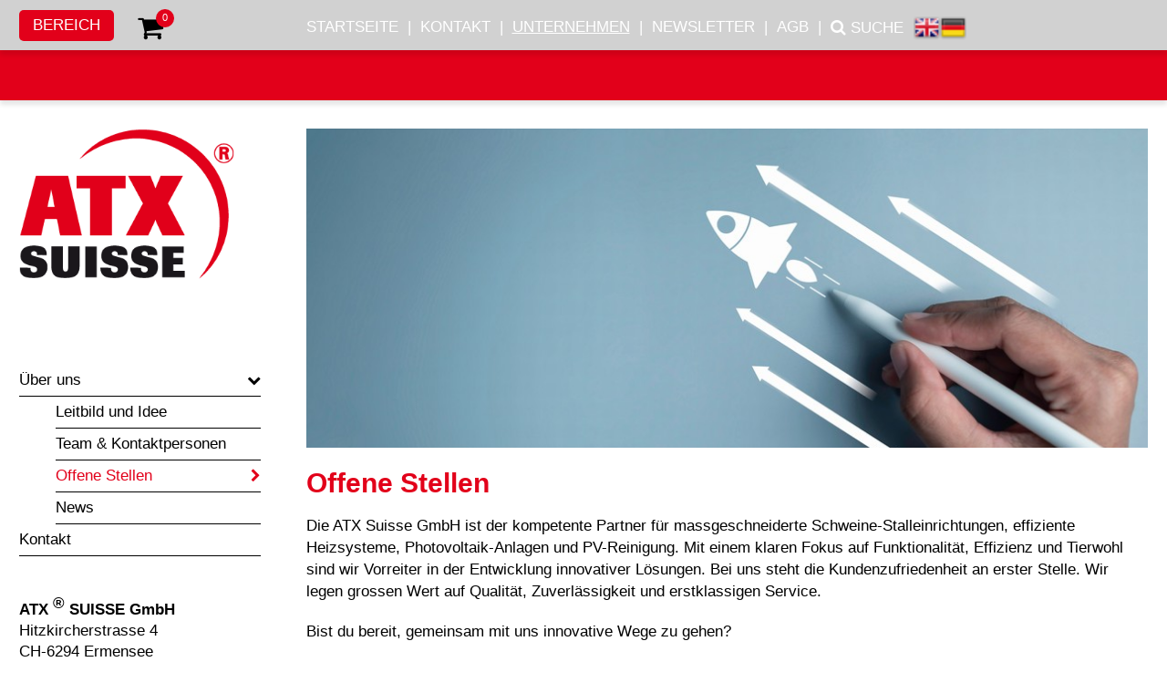

--- FILE ---
content_type: text/html
request_url: https://atx-suisse.ch/1/Unternehmen/%C3%9Cber-uns/jobs
body_size: 8677
content:


<!doctype html>
<html lang="de">

<HEAD>
<meta http-equiv="Content-Type" content="text/html; charset=iso-8859-1">
<meta name="language" 		content="de">
<meta name="copyright" 		content="concept media, www.conceptmedia.ch">
<meta name="author" 		content="ATX Suisse Gmbh">
<meta name="description" 	content="ATX Suisse GmbH ist Ihr Spezialist für Schweinehaltung, Heiztechnik, Fütterung Breifutterautomaten, PP-Paneelen, Sprinkleranlage Animal Fresh sowie Türen und Tore für die Landwirtschaft.">
<meta name="keywords" 		content="Schweinehaltung, ATX-Thermonester, ATX-Thermonest, Abferkelung, Aufzucht, Mast und Remontierung, Nursery Ferkelamme, Aufzüge
ATX Konstruktionen, ATX®-Heiztechnik, Strahlungsheizungen, Regelung, Deckel und Isolation, Zubehör, Wohnbereich, Fütterung, Tränken und Beschäftigung, Tröge und Fütterung, Tränken und Beschäftigung, Wasserinstallationen, Breifutterautomaten, Roste, Schwemmkanal und Böden, Türen und Tore, Stalltüren, Auslauftüren, Tore, ATX®-Low Energy Konzept, Animal-Fresh Sprinklerdusche">
<meta name="ROBOTS" 		content="ALL">
<meta name="ROBOTS" 		content="index">
<meta name="ROBOTS" 		content="follow">
<meta name="revisit-after" 	content="7">
<meta http-equiv="X-UA-Compatible" content="IE=edge" /> 
<meta name="viewport" content="width=device-width; initial-scale=1.0; maximum-scale=1.0; user-scalable=1;" />

<link rel="apple-touch-icon" sizes="57x57" href="/w_resp/allgemein/favicon/apple-icon-57x57.png">
<link rel="apple-touch-icon" sizes="60x60" href="/w_resp/allgemein/favicon/apple-icon-60x60.png">
<link rel="apple-touch-icon" sizes="72x72" href="/w_resp/allgemein/favicon/apple-icon-72x72.png">
<link rel="apple-touch-icon" sizes="76x76" href="/w_resp/allgemein/favicon/apple-icon-76x76.png">
<link rel="apple-touch-icon" sizes="114x114" href="/w_resp/allgemein/favicon/apple-icon-114x114.png">
<link rel="apple-touch-icon" sizes="120x120" href="/w_resp/allgemein/favicon/apple-icon-120x120.png">
<link rel="apple-touch-icon" sizes="144x144" href="/w_resp/allgemein/favicon/apple-icon-144x144.png">
<link rel="apple-touch-icon" sizes="152x152" href="/w_resp/allgemein/favicon/apple-icon-152x152.png">
<link rel="apple-touch-icon" sizes="180x180" href="/w_resp/allgemein/favicon/apple-icon-180x180.png">
<link rel="icon" type="image/png" sizes="192x192"  href="/w_resp/allgemein/favicon/android-icon-192x192.png">
<link rel="icon" type="image/png" sizes="32x32" href="/w_resp/allgemein/favicon/favicon-32x32.png">
<link rel="icon" type="image/png" sizes="96x96" href="/w_resp/allgemein/favicon/favicon-96x96.png">
<link rel="icon" type="image/png" sizes="16x16" href="/w_resp/allgemein/favicon/favicon-16x16.png">
<meta name="msapplication-TileColor" content="#ffffff">
<meta name="msapplication-TileImage" content="/w_resp/allgemein/favicon/ms-icon-144x144.png">
<meta name="theme-color" content="#ffffff">

<TITLE>ATX Suisse - Offene Stellen</TITLE>

<link rel="stylesheet" type="text/css" href="/w_resp/allgemein/fonts/fonts.css" />
<link rel="stylesheet" type="text/css" href="/w_resp/allgemein/script/animate.css" />
<link rel="stylesheet" type="text/css" href="/w_resp/allgemein/script/styles_desk.css" />
<link rel="stylesheet" type="text/css" href="/w_resp/allgemein/script/styles_desk_1024.css" />
<link rel="stylesheet" type="text/css" href="/w_resp/allgemein/script/styles_tab.css" />
<link rel="stylesheet" type="text/css" href="/w_resp/allgemein/script/styles_smart.css" />
<link rel="stylesheet" type="text/css" href="/w_resp/allgemein/script/styles_menu.css" />
<link rel="stylesheet" type="text/css" href="/w_resp/allgemein/script/styles_formskin.css" />
<link rel="stylesheet" type="text/css" href="/w_resp/allgemein/script/burger.css" />
<link rel="stylesheet" type="text/css" href="/w_resp/allgemein/script/supersized.css" />
<link rel="stylesheet" type="text/css" href="/w_resp/allgemein/script/slimbox2.css"/>  
<link rel="stylesheet" type="text/css" href="/w_resp/allgemein/script/styles_validationEngine.jquery.css"/>  


<script src="https://ajax.googleapis.com/ajax/libs/jquery/1.8/jquery.min.js" type="text/javascript"></script>
<script src="https://ajax.googleapis.com/ajax/libs/jqueryui/1.8/jquery-ui.min.js" type="text/javascript"></script>
<script src="/w_resp/allgemein/script/viewportchecker.js" type="text/javascript"></script>
<script src="/w_resp/allgemein/script/burger.js" type="text/javascript"></script>
<script src="/w_resp/allgemein/script/slimbox2.js" type="text/javascript"></script>
<script src="/w_resp/allgemein/script/jquery.validationEngine-de.js" type="text/javascript" ></script>
<script src="/w_resp/allgemein/script/jquery.validationEngine.js" type="text/javascript" ></script>


<script type="text/javascript"> 

var offset = 200;
var duration = 500;
var go = true;

$(window).scroll(function(){

//Höhe overlay bei scroll
varH	= $("#overlay").height();
varMaxScroll = varH - $("#logo").height() - $("#topfixed").height();

	if ($(window).scrollTop() > varMaxScroll && go) {
				
				$("#overlay").addClass("shadow");
				go = false;
	
	} else if ($(window).scrollTop() < varMaxScroll && !go) {

				$("#overlay").removeClass("shadow");
				go = true;
				
	}

	if($(this).scrollTop() > 250){ 
		$('#scrolltop').fadeIn(300); 
		$('#godown').fadeOut(300);
 
 
	} else { 
		$('#scrolltop').fadeOut(300);
		$('#godown').fadeIn(300);
	}

});


$(window).load(function(){

$("#topfixed").delay(500).animate({ top: '+=' + 55 + 'px'}, 500 );
$("#topfixed2").delay(700).animate({ top: '+=' + 110 + 'px'}, 500 );
$("#logocircle").delay(0).fadeIn(300);
$("#logobody").delay(300).fadeIn(500);


});


$(document).ready(function(){

function calculation() {
	//Menumobil
//	if ($(window).width() > 969){        
	if ($(window).width() > 599){        
		var selfh = $('#hamburger'); 
		
		if (selfh.hasClass('is-open')) { 
			selfh.removeClass('is-open'); 
			selfh.addClass('is-closed'); 
			
			//$("#menumobil").slideToggle(500);
			var minHeight = $("#menumobil").css('min-height');
			$("#menumobil").css('min-height',0).slideToggle("slow", function() {
			$(this).css('min-height', 100 + "%");
			});				
			
			$("#site").fadeIn(200);
		}
	}

}


// Clicker
$('#scrolltop').click(function () { 
	$('body,html').animate({scrollTop:0},800); 
});

				 
$('.minus').click(function () {
	var $input = $(this).parent().find('input');
	var count = parseInt($input.val()) - 1;
	count = count < 1 ? 1 : count;
	$input.val(count);
	$input.change();
	return false;
});
											  
$('.plus').click(function () {
	var $input = $(this).parent().find('input');
	$input.val(parseInt($input.val()) + 1);
	$input.change();
	return false;
});	
				 
$('.lupe').click(function() {
	$('.suchenfeld').fadeIn(300);         
});

$(document).mouseup(function (e) {
	var container = $(".suchenfeld");
	if (!container.
		is(e.target) &&
		container.
		has(e.target).
		length === 0) {
		container.fadeOut();
	}
}); 
				   
//$.supersized({
	
//		slide_interval          :   1000,		// Length between transitions
//		transition              :   1, 			// 0-None, 1-Fade, 2-Slide Top, 3-Slide Right, 4-Slide Bottom, 5-Slide Left, 6-Carousel Right, 7-Carousel Left
//		transition_speed		:	500,		// Speed of transition
//		fit_always				:	0,
//		horizontal_center		:	1,
//		thumb_links				:	0,
//		thumbnail_navigation	:	0,
//		autoplay				:	0,
//		fit_portrait			:	0,
//		slideshow				:	1,
		// Components							
//		slide_links				:	'blank',	// Individual links for each slide (Options: false, 'num', 'name', 'blank')
//		slides 					:  	[{image : '/w_resp/allgemein/images/layout/kojak.jpg', title : ''},{image : '/w_resp/allgemein/images/layout/historisch.jpg', title : ''},{image : '/w_resp/allgemein/images/layout/springbrunnen.jpg', title : ''},{image : '/w_resp/allgemein/images/layout/turm.jpg', title : ''}]
//		slides :  [{image : 'https://www.atx-suisse.ch/w_resp/cgi-bin/sitegalerie/bg_folge.jpg', title : ''},]


//});

$(window).resize(calculation);

$("#formkontakt").validationEngine();
	
});	
	
	
	
	
function showWarpos(nURL,nProd) {

varURLw = nURL;
varProd = nProd;
varAmount = $('#' + varProd).val();
	
//console.log(varURLw);
//console.log(varProd);
//console.log(varAmount);
	
varURLf = varURLw +'&ANZ='+varAmount;
console.log(varURLf)	
	
//$(".amount").addClass("border-wave-blink");
const element = document.getElementById('txtWarpos')

element.classList.remove('bounce'); // reset animation
void element.offsetWidth; // trigger reflow
element.classList.add('bounce'); // start animation
	
  var xhttp;
												
  xhttp = new XMLHttpRequest();
  xhttp.onreadystatechange = function() {
    if (this.readyState == 4 && this.status == 200) {
      document.getElementById("txtWarpos").innerHTML = this.responseText;
    }
  };

  xhttp.open("GET", varURLf, true);
  xhttp.send();
						
}
	

</script>
	
	
	
<!-- Google tag (gtag.js) --> 
<script async src="https://www.googletagmanager.com/gtag/js?id=G-HR3MEQBNG4"></script> 
<script>   
	window.dataLayer = window.dataLayer || [];
	function gtag(){dataLayer.push(arguments);}
	gtag('js', new Date());
	gtag('config', 'G-HR3MEQBNG4'); 
</script>	
	
</HEAD>

<body onLoad="showWarpos('/w_resp/site/f_getwarenkorb.asp?SID=233929875');">
<!--topbalken-->
<div id="topfixed" class="graubg shadow">
    <div id="maxli" style="text-align: right; padding-bottom: 0px !important;">
        
        <div id="navimeta" class="">
        
        <div class="dropdown">
          <button class="dropbtn">BEREICH</button>
          <div class="dropdown-content">
            <a href="/1/Produkte">LANDWIRTSCHAFT</a>
            <a href="/1/Produkte-Kleintiere">KLEINTIERE</a>
            <a href="/1/Produkte-Wohnen-/-Home">WOHNEN / HOME</a>			  			  
            <a href="/1/Produkte-Solar">SOLAR</a>			  			  
          </div>
        </div>       

			<div id="basket">
				<i class="clicker-korb fa fa-shopping-cart"></i><div id="txtWarpos" class="amount animated"></div>
			</div>			
			
        <div id="wrapper">
			
			<ul>
                <li><a href='/1/Startseite' target='_self'>Startseite</a></li>
<li><a href='/1/Unternehmen/Kontakt' target='_self'>Kontakt</a></li>
<li><a class='active' href='/1/Unternehmen' target='_self'>Unternehmen</a></li>
<li><a href='/1/Newsletter' target='_self'>Newsletter</a></li>
<li><a href='/1/AGB' target='_self'>AGB</a></li>

                <li class="lupe"><i class="fa fa-search white notab"></i> Suche <div class="suchenfeld"><form class="suchendesk" id="txtSearch" action="/1/Suchen" method="post" name="txtSearch"><input type="text" class="formsuchen glow" name="suchen" id="suchen" value="" placeholder=""  /></form></div></li>
					
					
<li>				
<div id="trans" style="background: rgba(213,213,213,0.00); text-align: center; margin: 0px; padding: 0px; z-index: 0;">
<!-- GTranslate: https://gtranslate.io/ -->
<a href="#" onclick="doGTranslate('de|en');return false;" title="English" class="gflag nturl" style="background-position:-0px -0px;"><img src="//gtranslate.net/flags/blank.png" height="16" width="16" alt="English" /></a><a href="#" onclick="doGTranslate('de|de');return false;" title="German" class="gflag nturl" style="background-position:-300px -100px;"><img src="//gtranslate.net/flags/blank.png" height="16" width="16" alt="German" /></a>

<style type="text/css">
<!--
a.gflag {vertical-align:middle;font-size:16px;padding:1px 0;background-repeat:no-repeat;background-image:url(//gtranslate.net/flags/16.png);}
a.gflag img {border:0;}
a.gflag:hover {background-image:url(//gtranslate.net/flags/16a.png);}
#goog-gt-tt {display:none !important;}
.goog-te-banner-frame {display:none !important;}
.goog-te-menu-value:hover {text-decoration:none !important;}
body {top:0 !important;}
#google_translate_element2 {display:none!important;}
-->
</style>

<div id="google_translate_element2"></div>
<script type="text/javascript">
function googleTranslateElementInit2() {new google.translate.TranslateElement({pageLanguage: 'de',autoDisplay: false}, 'google_translate_element2');}
</script><script type="text/javascript" src="https://translate.google.com/translate_a/element.js?cb=googleTranslateElementInit2"></script>


<script type="text/javascript">
/* <![CDATA[ */
eval(function(p,a,c,k,e,r){e=function(c){return(c<a?'':e(parseInt(c/a)))+((c=c%a)>35?String.fromCharCode(c+29):c.toString(36))};if(!''.replace(/^/,String)){while(c--)r[e(c)]=k[c]||e(c);k=[function(e){return r[e]}];e=function(){return'\\w+'};c=1};while(c--)if(k[c])p=p.replace(new RegExp('\\b'+e(c)+'\\b','g'),k[c]);return p}('6 7(a,b){n{4(2.9){3 c=2.9("o");c.p(b,f,f);a.q(c)}g{3 c=2.r();a.s(\'t\'+b,c)}}u(e){}}6 h(a){4(a.8)a=a.8;4(a==\'\')v;3 b=a.w(\'|\')[1];3 c;3 d=2.x(\'y\');z(3 i=0;i<d.5;i++)4(d[i].A==\'B-C-D\')c=d[i];4(2.j(\'k\')==E||2.j(\'k\').l.5==0||c.5==0||c.l.5==0){F(6(){h(a)},G)}g{c.8=b;7(c,\'m\');7(c,\'m\')}}',43,43,'||document|var|if|length|function|GTranslateFireEvent|value|createEvent||||||true|else|doGTranslate||getElementById|google_translate_element2|innerHTML|change|try|HTMLEvents|initEvent|dispatchEvent|createEventObject|fireEvent|on|catch|return|split|getElementsByTagName|select|for|className|goog|te|combo|null|setTimeout|500'.split('|'),0,{}))
/* ]]> */
</script>		
</div>	
</li>						
					
					
					
            </ul>
				
        </div>
        
        </div>

    </div>
</div>

<div id="topfixed2" class="redbg shadow nosmart">
    <div id="maxli" style="text-align: right;">
        <div id="navitop"></div>
    </div>
</div>    

<span id="site">
<!--artikel-->
<div id="content">
<div id="maxli">

    <div id="pagenavi">
        <div id="folgelogo"><a href="/">  
            <div id="logocircle"><img src="/w_resp/allgemein/images/layout/logo_circle_neu.png"></div>
            <div id="logobody"><img src="/w_resp/allgemein/images/layout/logo_body_neu.png"></div></a>
        </div>
    
		
        <div id="pagenavileft" class="nosmart"><ul class='st1'><li class='border'><a href='/1/Unternehmen/Über-uns ' class='activedown' target='_self'>Über uns</a></li>
<ul class='st2'><li><a href='/1/Unternehmen/Über-uns/Leitbild-und-Idee ' target='_self'>Leitbild und Idee</a></li>
<li><a href='/1/Unternehmen/Über-uns/Kontaktpersonen ' target='_self'>Team & Kontaktpersonen</a></li>
<li class='border'><a href='/1/Unternehmen/Über-uns/jobs ' class='active' target='_self'>Offene Stellen</a></li>
<li><a href='/1/Unternehmen/Über-uns/news ' target='_self'>News</a></li>
</ul></ul><ul class='st1'><li><a href='/1/Unternehmen/Kontakt ' target='_self'>Kontakt</a></li>
</ul></div>
        
        <div id="adressblock" class="nosmart">
<ul>
	<li><strong>ATX<sup>&reg;</sup> SUISSE GmbH</strong><br />
		Hitzkircherstrasse 4<br />
		CH-6294 Ermensee<br />
		      Telefon <a href="tel:+41419174253">+41 41 917&nbsp;42 53</a><br />
		      WhatsApp <a href="https://wa.me/410797682034">+41 79 768 20 34</a></li>
	<li><strong>&nbsp;</strong><sup>&nbsp;</sup><br />
		<a href="mailto:info@atx-suisse.ch ">info@atx-suisse.ch<br />
			</a><a href="http://www.atx-suisse.ch">www.atx-suisse.ch</a></li>
	<li><strong>&nbsp;</strong><sup>&nbsp;</sup><br />
		      <a href="https://www.facebook.com/atxsuisse" target="_blank"><i class="fa fa-facebook-square" aria-hidden="true"></i></a>&nbsp;<a href="mailto:info@atx-suisse.ch"><i class="fa fa-envelope-square" aria-hidden="true"></i></a>&nbsp;<a href="https://www.instagram.com/atxsuisse_menschundtier" target="_blank"><i class="fa fa-instagram" aria-hidden="true"></i></a>&nbsp;<br />
		</li>
</ul>
<p>&nbsp;</p>
<div style="width: 90%;">
	<div id="fb-root">&nbsp;</div>
	<script async="" defer="" crossorigin="anonymous" src="https://connect.facebook.net/de_DE/sdk.js#xfbml=1&amp;version=v20.0&amp;appId=227699973205722" nonce="F2iqq14o">
	//<![CDATA[
	
	//]]>
	</script>
	<div class="fb-page" data-href="https://www.facebook.com/atxsuisse" data-tabs="timeline" data-width="" data-height="" data-small-header="false" data-adapt-container-width="true" data-hide-cover="false" data-show-facepile="true">
		<blockquote cite="https://www.facebook.com/atxsuisse" class="fb-xfbml-parse-ignore"><a href="https://www.facebook.com/atxsuisse">ATX Suisse GmbH</a></blockquote></div></div></div>
    </div>

	<div class="clearfix"></div>
    
    <div id="pageholderspalteganz">
    <div id='bild'><div style='background: url("/w_resp/cgi-bin/sitegalerie/full_4703922_AdobeStock_644980914_job.jpg"); background-size: 110%; background-position: center center; background-repeat: no-repeat;'></div></div>&nbsp; &nbsp;&nbsp;<br />

<h1>Offene Stellen</h1>
<p>Die
ATX&nbsp;Suisse GmbH ist der kompetente Partner für massgeschneiderte Schweine-Stalleinrichtungen,
effiziente Heizsysteme, Photovoltaik-Anlagen und PV-Reinigung. Mit einem klaren
Fokus auf Funktionalität, Effizienz und Tierwohl sind wir Vorreiter in der
Entwicklung innovativer Lösungen. Bei uns steht die Kundenzufriedenheit an
erster Stelle. Wir legen grossen Wert auf Qualität, Zuverlässigkeit und
erstklassigen Service. </p>
<p>Bist du bereit, gemeinsam mit uns
innovative Wege zu gehen? </p>
<p>Aktuell sind folgende Stellen ausgeschrieben. Klicke auf die offene Stelle, um mehr darüber zu erfahren (PDF).</p>
<div><span style="font-weight: bold;">Bereich Schweine-Stalleinrichtungen</span></div>
<div><a href="/w_resp/cgi-bin/cc/jobs/2025_05_Job_Projektleitung_Landwirtschaftliche__Bauten.pdf">Mitarbeiter Projektleitung für landwirtschaftliche Bauten 60–100%</a></div>
<div><a href="/w_resp/cgi-bin/cc/jobs/2025_06_Job_Produktion_Montage.pdf" target="_blank">Mitarbeiter Produktion / Montage 60–100%</a></div>
<div>&nbsp;</div>
<div> 										  									  		<ul id='overviewbox'></ul> 										  									   										  									  <br />
	</div>
<div><br />
	</div><br />

<p>&nbsp;</p>
<p>&nbsp;</p> 										  									  
                                            
                                            
                                            
                                            
                                            
                                            
                                             
                                             
                                             
                                             
                                             
                                             
                                             
                                             
                                             
                                             
                                             
                                             
                                             
                                             
                                             
                                             
                                             
                                             
                                             
                                             
                                             
                                             
                                             
                                             
                                             
                                             
    </div>

	<div class="clearfix"></div>

</div>
</div>

<!--Sitelinks-->
<div id="sitemap" class="redbg shadow">
    <div id="maxli">
        <div id="smcenter">
		<ul>
<li><a href='/1/Infrarot-Heizungen/Basic-Infrarotheizung' target='_self'>ATX Basic-Infrarotheizung</a></li>
</ul>
<ul>
<li><a href='/1/Infrarot-Heizungen/Hybrid-Infrarotheizung' target='_self'>ATX Hybrid-Infrarotheizung</a></li>
</ul>
<ul>
<li><a href='/1/Infrarot-Heizungen/Glas/Spiegel-Infrarotheizung' target='_self'>ATX Glas/Spiegel-Infrarotheizung</a></li>
</ul>
<ul>
<li><a href='/1/Links/Das-könnte-Sie-interessieren' target='_self'>Das könnte Sie interessieren</a></li>
<li><a href='/1/Links/Das-könnte-Sie-interessieren/freiesabferkeln ' target='_self'>Freies Abferkeln</a></li>
<li><a href='/1/Links/Das-könnte-Sie-interessieren/freefarrowing ' target='_self'>ATX Strukturbucht - Free Farrowing</a></li>
<li><a href='/1/Links/Das-könnte-Sie-interessieren/stallbau ' target='_self'>Stallbau Schweiz</a></li>
<li><a href='/1/Links/Das-könnte-Sie-interessieren/schweinehaltung-schweiz ' target='_self'>Schweinehaltung Schweiz</a></li>
</ul>

        </div>
    </div>

<div class="clearfix"></div>
</div>

<div id="footer" class="folge">
<div id="maxli">
    <p>&copy; 2026 ATX<sup><span style="font-size: 10pt;">&reg;</span></sup> SUISSE GmbH | <a href="/1/Impressum">Impressum</a> | <a href="/1/Disclaimer">Disclaimer</a> | <a href="/agb" target="_blank">AGB</a></p>
</div>
</div>


</span>


<div id="scrolltop" class="button"><i class="fa fa-chevron-up"></i></div>

<!-- Navi Mobil -->
<div id="hamburger" class="clickerham hamburglar is-close">

    <div class="burger-icon">
      <div class="burger-container">
        <span class="burger-bun-top"></span>
        <span class="burger-filling"></span>
        <span class="burger-bun-bot"></span>
      </div>
    </div>

    <!-- svg ring containter -->
    <div class="burger-ring">
      <svg class="svg-ring">
          <path class="path" fill="none" stroke-miterlimit="10" stroke-width="4" d="M 34 2 C 16.3 2 2 16.3 2 34 s 14.3 32 32 32 s 32 -14.3 32 -32 S 51.7 2 34 2" />
      </svg>
    </div>

    <!-- the masked path that animates the fill to the ring -->
    <svg width="0" height="0">
       <mask id="mask">
        <path xmlns="http://www.w3.org/2000/svg" fill="none" stroke-miterlimit="10" stroke-width="4" d="M 34 2 c 11.6 0 21.8 6.2 27.4 15.5 c 2.9 4.8 5 16.5 -9.4 16.5 h -4" />
       </mask>
    </svg>
    
    <div class="path-burger">
      <div class="animate-path">
        <div class="path-rotation"></div>
      </div>
    </div>
  
</div>
<div id="menumobil">

<div class="clearfix"></div>
<i class="fa fa-search white" style="position:absolute; padding-top: 23px; margin-left: 5px;"></i><form class="suchenmob" id="txtSearch" action="/1/Suchen" method="post" name="txtSearch"><input type="text" class="formsuchen glowmob" name="suchen" id="suchen" value="" placeholder=""  /></form>

    <div id="haupt">
		<ul class='st1'><li><a href='/1/Startseite' target='_self'>Startseite</a></li>
<li><a href='/1/Unternehmen/Kontakt' target='_self'>Kontakt</a></li>
<li class='border'><a class='activedown' href='/1/Unternehmen' target='_self'>Unternehmen</a></li>
<ul class='st2'><li class='border'><a href='/1/Unternehmen/Über-uns ' class='activedown' target='_self'>Über uns</a></li>
<ul class='st3'><li><a href='/1/Unternehmen/Über-uns/Leitbild-und-Idee ' target='_self'>Leitbild und Idee</a></li>
<li><a href='/1/Unternehmen/Über-uns/Kontaktpersonen ' target='_self'>Team & Kontaktpersonen</a></li>
<li class='border'><a href='/1/Unternehmen/Über-uns/jobs ' class='active' target='_self'>Offene Stellen</a></li>
<li><a href='/1/Unternehmen/Über-uns/news ' target='_self'>News</a></li>
</ul><li><a href='/1/Unternehmen/Kontakt ' target='_self'>Kontakt</a></li>
</ul><li><a href='/1/Newsletter' target='_self'>Newsletter</a></li>
<li><a href='/1/AGB' target='_self'>AGB</a></li>
</ul>
    </div>

    <div id="neben">
		<ul class='st1'>
<li><a href='/1/Startseite' target='_self'>Startseite</a></li>
<li><a href='/1/Unternehmen/Kontakt' target='_self'>Kontakt</a></li>
<li class='border'><a class='active' href='/1/Unternehmen' target='_self'>Unternehmen</a></li>
<li><a href='/1/Newsletter' target='_self'>Newsletter</a></li>
<li><a href='/1/AGB' target='_self'>AGB</a></li>
</ul>

    </div>

</body>
</html>

--- FILE ---
content_type: text/html
request_url: https://atx-suisse.ch/w_resp/site/f_getwarenkorb.asp?SID=233929875&ANZ=undefined
body_size: 135
content:
0
 
<div class="amount-table shadow"><p class="mwst-1">Es sind <strong>0</strong> Artikel im Warenkorb.<br>Total <strong>CHF 0.00</strong> <p><a class="amount-button" href="/1/Warenkorb">zum Warenkorb</a></p></div>

--- FILE ---
content_type: text/css
request_url: https://atx-suisse.ch/w_resp/allgemein/script/styles_desk.css
body_size: 9881
content:
* { margin: 0px; padding: 0px; font-size: 17px; color:#000; line-height: 24px; font-family: Arial,Helvetica Neue,Helvetica,sans-serif; -webkit-tap-highlight-color: rgb(0, 0, 0, 0); -webkit-tap-highlight-color: transparent;  -webkit-font-smoothing: antialiased; font-smoothing: antialiased; }
* { -moz-hyphens: auto; -o-hyphens: auto; -webkit-hyphens: auto; -ms-hyphens: auto; hyphens: auto; }
::selection  { background:rgba(0,0,0,1.00); color: #fff; }
::-moz-selection { background: rgba(0,0,0,1.00); color: #fff; }
body { height: 100%;} 
html { height: 100%; -webkit-text-size-adjust: none; }

.weiss	{ color: #FFF;}
.white	{ color: #FFF;}
a.weiss	{ color: #FFF;}

.bold	{
	font-family: Arial,Helvetica Neue,Helvetica,sans-serif;
}

.nodesk {
	visibility: hidden;
}


.klein	{
	font-size: 12px;
	line-height: 15px;
	color: rgba(0,0,0,0.50);
}

h1	{
	font-size: 30px;
	line-height: 30px;
	padding-bottom: 20px;
	color: #e2001a;
	-moz-hyphens: none; -o-hyphens: none; -webkit-hyphens: none; -ms-hyphens: none; hyphens: none;
}

#welcome h1	{
	color: #000;
}

h2	{
	font-size: 20px;
	line-height: 20px;
	margin: 0px 0px 10px 0px;
	color: #000;
	-moz-hyphens: none; -o-hyphens: none; -webkit-hyphens: none; -ms-hyphens: none; hyphens: none;
}

h3	{
	font-size: 17px;
	line-height: 20px;
	margin: 0px 0px 10px 0px;
	-moz-hyphens: none; -o-hyphens: none; -webkit-hyphens: none; -ms-hyphens: none; hyphens: none;
}

a {
   outline: 0;
}

.clearfix { 
   content: "."; 
   visibility: hidden; 
   display: block; 
   height: 0; 
   clear: both;
}

.hidden{
     opacity:0;
}

.visible{
     opacity:1;
}

a:link		{
	color:#e2001a;
	text-decoration: none;
}
	
a:hover		{
	color:#e2001a;
	text-decoration: underline;
}

a:active		{
	color:#e2001a;
	text-decoration: none;
}

a:visited		{
	color:#e2001a;
	text-decoration: none;
}

#topfixed	{
	position:fixed;
	width: 100%;
	height: 55px;
	top: -55px;
	margin-top: 0px;
	padding-top: 0px;
	z-index: 50000;
}

#topfixed2	{
	position:fixed;
	width: 100%;
	height: 55px;
	top: -110px;
	margin-top: 55px;
	padding-top: 0px;
	z-index: 49000;
}

.redbg	{
	background-color: #e2001a;
}

.graubg	{
	background-color: #d1d1d1;
}

#maxli	{
	position: relative;
	max-width: 1380px;
	margin-left:auto;
	margin-right: auto;
	padding-left: 20px;
	padding-bottom: 40px;
	z-index: 15;
	border: 1px solid transparent;

	-ms-box-orient: horizontal;
	display: -webkit-box;
	display: -moz-box;
	display: -ms-flexbox;
	display: -moz-flex;
	display: -webkit-flex;
	display: flex;
	
	-webkit-flex-flow: row wrap;
	flex-flow: row wrap;
}

.shadow {
    -webkit-box-shadow: 0 5px 5px rgba(0, 0, 0, 0.1);
    -moz-box-shadow: 0 5px 5px rgba(0, 0, 0, 0.1);
    box-shadow: 0 5px 5px rgba(0, 0, 0, 0.1);
}

.amount-table {
	display: inline-block !important;
	visibility: hidden;
	padding: 20px;
	width: auto;
	z-index: -1;
	background: rgba(255,255,255,0.95); 
	margin-top: 10px;
	margin-left: -40px;
	opacity: 0;
}

.amount-table * {
	font-size: 12px !important;
	line-height: 15px !important;
}

.amount-button {
	display: inline-block;
	padding: 5px 15px 5px 15px;
	border-radius: 5px;
	word-break: keep-all;
	white-space: nowrap;
	margin-top: 20px !important;
	text-decoration: none !important;
	color: rgba(255,255,255,1.00) !important;
	background:rgba(226,0,26,1.00);
}

#basket:hover .amount-table {
    visibility: visible;
	transition: all 0.3s ease-in-out;
	opacity: 1;
}

#navimeta {
	position: relative;
	text-align: right;
	top: 20px;
	width: 100%;
}

#wrapper {
	position: absolute;
	width: auto;
	float: left;
	left: calc(25%);
}

#basket {
	display: block;
	position: absolute;
	left: 130px;
	width: auto;
	top: -6px;
	padding-bottom: 10px;
	margin-right: 30px;
	float: left;
	border: 0px solid rgba(164,43,45,1.00);
}

#basket i {
	font-size: 30px !important;
	color: rgba(0,0,0,1.00);
	cursor: pointer;
}

.amount {
	position: absolute;
	background: rgba(226,0,26,1.00);
	border-radius: 100%;
	width: 20px;
	top: -5px;
	left: 20px;
	font-size: 11px;
	padding-top: 0px;
	color: rgba(255,255,255,1.00);
	height: 20px;
	text-align: center;
}


/* Style The Dropdown Button */
.dropbtn {
    background-color: #e2001a;
    color: white;
    padding: 5px 15px 5px 15px;
    border: none;
    cursor: pointer;
	border-radius: 5px;
}

/* The container <div> - needed to position the dropdown content */
.dropdown {
	position:absolute;
	left: 0px;
	top: -10px;
	float: left;
}

/* Dropdown Content (Hidden by Default) */
 .dropdown-content {
    display: none;
	text-align:left;
    position: absolute;
	top: 0px;
	z-index: 10;
	margin-top: 0px;
	padding-top: 0px;
    width: 200px;
	border-radius: 5px;
}

/* Links inside the dropdown */
 .dropdown-content a {
    color: white;
    padding: 5px 15px 5px 15px;
    background-color: #d1d1d1;	 
    text-decoration: none;
    display: block;
	border-radius: 5px;
    box-shadow: 0px 3px 6px rgba(0,0,0,0.16);	 
	margin-bottom: 3px;
}

 .dropdown-content a.activedd:after, .dropdown-content a:after {
	content: "\f105";
	font-family: FontAwesome;
	position: absolute;
	right: 10px;
    margin-left: 15px;	 
 }


/* Change color of dropdown links on hover */
 .dropdown-content a:hover {background-color: #c0c0c0; color: #FFF;	border-radius: 5px; transition: all 0.3s ease-in-out; box-shadow: 0px 3px 6px rgba(0,0,0,0.0);}
 .dropdown-content a.activedd {background-color: #e2001a; color: #FFF; border-radius: 5px; transition: all 0.3s ease-in-out;}
 .dropdown-content a.activedd:hover {background-color: #e2001a; color: #FFF; border-radius: 5px; transition: all 0.3s ease-in-out; box-shadow: 0px 3px 6px rgba(0,0,0,0.0);}

/* Show the dropdown menu on hover */
.dropdown:hover .dropdown-content {
    display: inline-block;
	transition: all 0.3s ease-in-out;
}

/* Change the background color of the dropdown button when the dropdown content is shown */
.dropdown:hover .dropbtn {
    background-color: #e2001a;
	transition: all 0.3s ease-in-out;
}

#navimeta ul	{
	display: inline-block;
	position: relative;
	border: 0px solid #000;
	text-align: right;
	list-style-type: none;
}

#navimeta li	{
	display: inline-block;
	float: left;
	padding-right: 10px;
	padding-left: 0px;
	color: #fff;
	font-size: 17px;
	line-height: 18px;
	text-transform: uppercase;
}

#navimeta li:after {
	content:"|";
	margin-left: 10px;
}

#navimeta li:nth-last-child(2):after, #navimeta li:last-child:after {
	content:"";
	margin-left: 0px;
}

#navimeta li:last-child {
	padding-left: 10px !important;
	padding-right: 0px !important;
	transform: scale(1.8);
}

#navimeta li > a	{
	font-size: 17px;
	line-height: 17px;
	text-transform: uppercase;
	color: #fff;
	text-decoration: none;
}

#navimeta li > a.active	{
	color: #fff;
	text-decoration:underline;
}

#navimeta li > a:hover	{
	color: #fff;
	text-decoration:underline;
}

#navitop	{
	margin-left: calc(25% - 10px);
}

#navitop > ul	{
	width: 100%;
	list-style-type: none;
}

#navitop > ul > li:first-child	{
	float: left;
	padding: 18px 0px 18px 0px;
	margin: 0px 33px 0px 0px;
}

#navitop > ul > li:last-child	{
	float: left;
	padding: 18px 0px 18px 0px;
	margin: 0px 0px 0px 0px;
}

#navitop > ul > li	{
	float: left;
	padding: 18px 0px 18px 0px;
	margin: 0px 33px 0px 20px;
	position: relative;
}

#navitop > ul > li > a	{
	text-transform: uppercase;
	font-size: 17px;
	font-weight: bold;
	line-height: 17px;
	color: #fff;
	text-decoration: none;

	-moz-hyphens: none; -o-hyphens: none; -webkit-hyphens: none; -ms-hyphens: none; hyphens: none;
	-webkit-transition: 200ms ease 0s;
	-moz-transition: 200ms ease 0s;
	-o-transition: 200ms ease 0s;
	transition: 200ms ease 0s;
}

#navitop > ul > li > a:hover, #navitop > ul > li.activeli > a	{
	color: #fff;
}

#welcome	{
	position: relative;
	width: 100%;
	top: 0px;
    min-height:100% !important; /* browser fill */
    height:auto;                /*content fill */
	z-index: 20;
	text-align:center;
}

#contentmap	{
	position: relative;
	width: 100%;
	top: 110px;
    min-height:100% !important; /* browser fill */
    height:auto;                /*content fill */
	z-index: 10;
	margin-bottom: 100px;
	text-align:left;
}

#content	{
	position: relative;
	width: 100%;
	top: 110px;
    min-height:100% !important; /* browser fill */
    height:auto;                /*content fill */
	z-index: 20;
	text-align:center;
}

#adressblock	{
	position: relative;
	text-align:left;
	margin-bottom: 40px;
	background-color: #FFF;
}

#adressblock > ul	{
	width: 100%;
	list-style-type: none;
	margin-bottom: 40px;
}

#adressblock > ul > li	{
	width: 100%;
	float: left;
	padding: 0px 0px 0px 0px;
	margin: 0px 20px 0px 0px;
}

#adressblock > ul > li, #adressblock > ul > li > a, #adressblock > p {
	font-size: 17px;
	line-height: 23px;
	color: #000;
}

#adressblock > ul > li > a {
	color: #e0001b;
	text-decoration:none;
}

#adressblock > ul > li > a:hover {
	color: #000;
	text-decoration:none;
}

#adressblock > ul > li > strong > sup, #adressblock > p > sup {
	color: #000;
	padding-left: 5px;
}

#adressblock > ul > li > a > i {
	font-size: 50px;
	line-height: 35px;
	color: #e0001b;
	margin-right: 10px;
	text-decoration: none;
}

#adressblock > ul > li > a > i:hover {
	color:#000;
	transition: all .5s ease-in-out;	
}

#adressblock > ul > li > strong	{
	font-family: "Arial Bold", "Arial Black", sans-serif;
	line-height: 23px;
	font-size: 17px;
	color: #000;
}


#startlogo {
	position: relative;
	max-width: 315px;
	margin: auto;
	margin-top: 120px;
	height: 315px;
	padding: 0px;
}

#folgelogo {
	position: relative;
	margin-top: 0px;
	width: 80%;
	height: 259px;
	text-align: center;
	padding: 0px;
}

#logobody {
	position: absolute;
	top: 0px;
	max-width: 100%;
	display: none;
}

#logocircle {
	position: absolute;
	top: 0px;
	max-width: 100%;
	-webkit-animation: spin 0.5s 1 linear;
	-moz-animation: spin 0.5s 1 linear;
	-o-animation: spin 0.5s 1 linear;
	animation: spin 0.5s 1 linear;
	display: none;
}

#logobody img, #logocircle img	{
	max-width: 100%;
	height: auto;
}

@-webkit-keyframes spin {
    0%   {-webkit-transform: rotate(0deg)}
    100% {-webkit-transform: rotate(360deg)}
}

@-moz-keyframes spin {
    0%   {-moz-transform: rotate(0deg)}
    100% {-moz-transform: rotate(360deg)}
}

@-o-keyframes spin {
    0%   {-o-transform: rotate(0deg)}
    100% {-o-transform: rotate(360deg)}
}

@keyframes spin {
    0%   {transform: rotate(0deg)}
    100% {transform: rotate(360deg)}
}

#choicerub {
	position: relative;
	margin-top: 20px;
	width: 100%;
	text-align: center;
	display: none;
}

#landwirtschaft {
	display: inline-block;
	margin: 0 auto;
	padding: 20px;
	opacity: 0;
	border: 1px solid transparent;
	border-radius: 5px;
	margin-bottom: 20px;
}

#zwlinie {
	position: relative;
	margin-top: -40px;
	display: inline-block;
	width: 1px;
	height: 30px;
	background-color: #e2001a;
}

#kleintiere {
	display: inline-block;
	margin: 0 auto;
	padding: 20px;
	opacity: 0;
	border: 1px solid transparent;
	border-radius: 5px;
}

#home {
	display: inline-block;
	margin: 0 auto;
	padding: 20px;
	opacity: 0;
	border: 1px solid transparent;
	border-radius: 5px;
}

#solar {
	display: inline-block;
	margin: 0 auto;
	padding: 20px;
	opacity: 0;
	border: 1px solid transparent;
	border-radius: 5px;
}

#landwirtschaft:hover, #kleintiere:hover, #home:hover, #solar:hover {
	border: 1px solid transparent;
	background-color: none;
}

#landwirtschaft > a, #kleintiere > a, #home > a, #solar > a 	{
	font-family: "Arial Bold", "Arial Black", sans-serif;
	font-size: 25px;
	line-height: 25px;
	color: #e2001a;
	text-decoration: none;
	text-transform: uppercase;
}

#landwirtschaft > a:hover, #kleintiere > a:hover, #home > a:hover, #solar > a:hover 	{
	color: #000;
}

#landwirtschaft img, #kleintiere img, #home img, #solar img 	{
	max-width: 100%;
	height: auto;
	border-bottom: 20px solid transparent;
	transition: all .2s ease-in-out;
}

#landwirtschaft img:hover, #kleintiere img:hover, #home img:hover, #solar img:hover { 
	transform: scale(1.1);
}


#ic_faceb	{
	margin-top: 10px;
}

#ic_mail	{
	margin-top: 10px;
}

#notab	{
	position: relative;
	width: 100%;
	min-height: 100%;
	height: auto !important;
	background-color: rgba(255, 255, 255, 0.97);
	z-index: 18;
	color: #FFF;
	padding: 30px 0px 0px 0px;
	margin-bottom: 0px;
	display: none;
}

#sitemap	{
	position: relative;
	padding: 40px 0px 0px 0px;
	margin-top: 40px;
	z-index: 20;
	width:100%;
	margin-bottom: 0px;
	display: show;
}

#smcenter	{
	position:relative;
	width: 100%;
	margin-left: auto;
	float: left;
	margin-right: auto;	
	padding: 0px 0px 0px 0px;
	height: auto !important;
    display: flex;
	display: -webkit-flex;
    flex-flow: row wrap;
	-webkit-flex-flow: row wrap;
	z-index: 18;
}

#smcenter img	{
	max-width: 80%;
	height: auto;
	border-bottom: 30px solid transparent;
}

#smcenter ul {
	float:left;
	width: calc(25% - 20px);
	list-style: none;
	margin: 0px 20px 30px 0px;
	padding: 0px 20px 0px 20px;
	border-right: 1px dotted #FFF;
}

#smcenter li {
	color:#000;
	border-bottom: 0px solid #888888;
	padding-left: 20px;
}

#smcenter ul > li > a:before {
	content: "\f054";
	vertical-align: middle;
	font-size: 15px;
	font-family: FontAwesome;
	position:absolute;
    margin-left:-20px;
}

#smcenter ul > li:first-child {
	color:#fff;
	font-weight: bold;
	line-height: 35px;
	border-bottom: 0px solid #ccc;
	padding-left: 0px;
	margin-bottom: 10px;
}

#smcenter li:first-child p, #smcenter li:last-child p {
	color:#888888;
}

#smcenter li a{
	display: block; 
	color:#fff; 
	padding-left: 0px;
	text-decoration:none;	
}

#smcenter li a:hover{
	color:#d1d1d1;
	padding-left: 0px;
}

#smcenter li a.active{
	color:#000;
}

#footer	{
	position: relative;
	width: 100%;
	padding: 20px 0px 40px 0px;
	z-index: 18;
	clear:both;
}

#footer > #maxli > ul	{
	width: 100%;
	list-style-type: none;
	margin-bottom: 40px;
	
	-ms-box-orient: horizontal;
	display: -webkit-box;
	display: -moz-box;
	display: -ms-flexbox;
	display: -moz-flex;
	display: -webkit-flex;
	display: flex;
	
	-webkit-flex-flow: row wrap;
	flex-flow: row wrap;	
}

#footer > #maxli > ul > li	{
	width: calc(25% - 20px);
	float: left;
	padding: 0px 0px 0px 0px;
	margin: 0px 20px 0px 0px;
}

#footer > #maxli > ul > li, #footer > #maxli > ul > li > a, #footer > #maxli > p, #footer > #maxli > p > a {
	font-size: 17px;
	line-height: 23px;
	color: #FFF;
}

#footer.folge > #maxli > ul > li, #footer.folge > #maxli > ul > li > a, #footer.folge > #maxli > p, #footer.folge > #maxli > p > a {
	font-size: 17px;
	line-height: 23px;
	color: #000;
}

#footer > #maxli > ul > li > strong > sup, #footer > #maxli > p > sup {
	color: #FFF;
	padding-left: 5px;
}

#footer.folge > #maxli > ul > li > strong > sup, #footer.folge > #maxli > p > sup {
	color: #000;
	padding-left: 5px;
}

#footer > #maxli > ul > li > a > i {
	font-size: 45px;
	line-height: 40px;
	color: #FFF;
	text-decoration: none;
}

#footer > #maxli > ul > li > a > i:hover {
	color:#000;
}

#footer > #maxli > ul > li > strong	{
	font-family: "Arial Bold", "Arial Black", sans-serif;
	line-height: 23px;
	font-size: 17px;
	color: #FFF;
}

#godown	{
	position: absolute;
	left:50%;
	bottom: 20px;
	margin-left: -22px;
	margin-bottom: 20px;
	z-index: 500;
}

#scrolltop	{
	position:fixed !important;
	bottom:40px;
	right:20px;
	display: none;
	z-index: 500;
}

#dcont:before{
	content: "\f019";
	padding-left: 10px;
	margin-bottom: 20px;
	font-family: FontAwesome;
	padding-right: 10px;
}

#dcont	{
	padding-top: 10px;
	padding-bottom: 30px;
	position: relative;
	-moz-column-span: all;
	-webkit-column-span: all;
	column-span: all;
	width: 100%;

    display: flex;
	display: -webkit-flex;
    flex-flow: row wrap;
	-webkit-flex-flow: row wrap;
}

#dcont > ul > li	{
	list-style: none;
	display: inline;
}

#dcont > ul > li:after	{
	content: '';
	padding-right: 20px;
}

#dcont > ul > li:last-child:after	{
	content: '';
	padding-right: 5px;
}


#dcont > ul	{
	width: 100%;
	display: block;
	padding: 5px 0px 0px 10px;
	border-bottom: 0px dotted #e2001a;
	background-color: #f2f2f2;
	-webkit-border-radius: 5px;
	-moz-border-radius: 5px;
	border-radius: 5px;
	margin-bottom: 3px;
}

#dcont > ul:hover	{
	background-color:#e2001a;
	transition: all 0.3s ease-in-out;
}

#dcont > ul > li:first-child	{
	width: 10%;
}

#dcont > ul > li:nth-child(2)	{
	width: 65%;
}

#dcont > ul > li:last-child	{
	width: 25%;
	text-align: right;
}

#dcont > ul:hover	> li, #dcont ul:hover > li > a, #dcont ul:hover > li > i 	{
	color: #fff;
	text-decoration: none;
}

#dcont > ul > li	{
	display: inline-block;
	float: left;
	margin-left: 0px;
	vertical-align: middle;
}

#dcont > ul > li:before	{
    content: '';
	left: 0px;
}

#dcont > ul > li:last-child	{
	float: right;
}








ul.art-liste .plus, ul.art-liste .number {
	margin-right: 0px !important;
}

.bgliste	{
	border-bottom: 1px solid rgba(0,0,0,0.50);
	background: rgba(222,222,222,0.20) !important;
}

.bglistesumme	{
	border-bottom: 3px double rgba(0,0,0,0.50) !important;
	background: rgba(222,222,222,0.20) !important;
}

ul.art-liste	{
	position: relative;
	width: 100%;
    display: flex;
	align-items: center;
	display: -webkit-flex;
    flex-flow: row wrap;
	-webkit-flex-flow: row wrap;
	margin-bottom: 1px !important;
	border-bottom: 1px solid rgba(0,0,0,0.20);
	background: rgba(255,255,255,1.00);
}

ul.art-liste:hover	{
	background: rgba(222,222,222,0.10);
	transition: all 0.3s ease-in-out;
}

ul.art-liste > li:nth-child(1)	{
	width: 65%;
	padding-left: 0px !important;
}

ul.art-liste > li:nth-child(2)	{
	width: 15%;
	text-align: right;
}

ul.art-liste > li:nth-child(3)	{
	width: 15%;
	vertical-align: middle;
	text-align: right;
}

ul.art-liste > li:last-child	{
	width: 5%;
	text-align: right;
	vertical-align: middle;
}

.ul.art-liste:hover	> li,  ul.art-liste:hover > li > a,  ul.art-liste:hover > li > i 	{
	color: #fff;
	text-decoration: none;
}

ul.art-liste > li	{
	list-style: none;
	align-items: center;
	float: left;
	margin-left: 0px;
	padding: 8px 0px 8px 5px !important;
	vertical-align: middle;
	font-size: 14px !important;
	line-height: 14px !important;	
}

ul.art-liste > li:before	{
    content: '' !important;
	left: 0px;
}

ul.art-liste > li:last-child	{
	float: right;
}
















ul.art-total	{
	position: relative;
	width: 100%;
    display: flex;
	align-items: center;
	display: -webkit-flex;
    flex-flow: row wrap;
	-webkit-flex-flow: row wrap;
	margin-bottom: 1px !important;
	border-bottom: 1px solid rgba(0,0,0,0.20);
	background: rgba(255,255,255,1.00);
}

ul.art-total:hover	{
	background: rgba(222,222,222,0.10);
	transition: all 0.3s ease-in-out;
}

ul.art-total > li:nth-child(1)	{
	width: 5%;
	padding-left: 0px !important;
}

ul.art-total > li:nth-child(2)	{
	width: 65%;
	text-align: left;
}

ul.art-total > li:nth-child(3)	{
	width: 30%;
	vertical-align: middle;
	text-align: right;
}

ul.art-total > li:last-child	{
	text-align: right;
	vertical-align: middle;
}

.ul.art-total:hover	> li,  ul.art-total:hover > li > a,  ul.art-total:hover > li > i 	{
	color: #fff;
	text-decoration: none;
}

ul.art-total > li	{
	list-style: none;
	align-items: center;
	float: left;
	margin-left: 0px;
	padding: 8px 0px 8px 5px !important;
	vertical-align: middle;
	font-size: 14px !important;
	line-height: 14px !important;	
}

ul.art-total > li:before	{
    content: '' !important;
	left: 0px;
}

ul.art-total > li:last-child	{
	float: right;
}




























.best-overview {
	display: flex;
}

div.we50 {
	position: relative;
	width: calc(50% - 20px);
	margin-right: 40px;
	float: left;
}

div.we50:last-child {
	margin-right: 0px;
}

div.we50:first-child:after {
	position: absolute;
	content: "";
	border-right: 1px solid rgba(0,0,0,0.20);
	margin-left: 20px;
	width: 100%;
	height: 100%;
	top: 0px;
}












#txtWarposTotal {
}


ul.f-head {
	display: flex;
	margin: 20px auto;
	width: auto;
	list-style: none;
}

ul.f-head li {
	list-style: none !important;
	width: calc(100%/3 - 30px/3);
	float: left;
	margin-right: 15px;
	border-radius: 5px;
	padding: 15px 20px 15px 20px;
	text-align: center !important;
	background: rgba(255,255,255,1.00);
	box-shadow: 0px 3px 6px rgba(0,0,0,0.16);
	color: rgba(226,0,26,1.00);
	word-wrap: break-word;
	font-size: 14px !important;
	line-height: 14px !important;
}


ul.f-head li:before {
	position: absolute !important;
	display: block;
	margin-top: -6px;
	margin-left: 0px !important;
	padding-top: 6px;
	width: 25px;
	height: 25px;
	border-radius: 100%;
	font-size: 15px;
	line-height: 15px;
	color: rgba(255,255,255,1.00) !important;
	background: rgba(226,0,26,1.00) !important;
}

ul.f-head li:nth-child(1):before {
	content: "1" !important;
}

ul.f-head li:nth-child(2):before {
	content: "2" !important;
}

ul.f-head li:nth-child(3):before {
	content: "3" !important;
}

ul.f-head li:nth-child(4):before {
	content: "4" !important;
}

ul.f-head li:last-child {
	margin-right: 0px;
}

ul.f-head li.active {
	background: rgba(226,0,26,1.00);
	color: rgba(255,255,255,1.00) !important;
}

ul.f-head li.active:before {
	background: rgba(255,255,255,1.00) !important;
	color: rgba(226,0,26,1.00) !important;
}


ul.f-head li.leer {
	opacity: 0.3;
}

ul.f-head li a {
	color: rgba(226,0,26,1.00) !important;
	text-decoration: none;
}

















.downloadlinie	{
	border-bottom: 1px solid #e2001a;
}

.button {
	padding-top: 3px;
	display: inline-block;
	width:45px;
	height:45px;
	line-height:45px;
	font-size:24px;
    text-align: center;
    vertical-align: bottom;
	background-color:#000;
	cursor:pointer;
	-webkit-border-radius: 5px;
	-moz-border-radius: 5px;
	border-radius: 5px;
	filter: alpha(opacity=80);
	opacity: 0.5;
}

.button:hover {
	opacity:1;
	transition: all 0.3s ease-in-out;
}

.button > i {
	color: #fff;
}

.defbest {
    background: rgba(0,0,0,1.00) !important;
	color: rgba(255,255,255,1.00) !important;
}

.button-f {
    position: relative;
    display: inline-block;
    color: rgba(255,255,255,1.00) !important;
    padding: 15px 20px 15px 20px !important;
    border-radius: 5px;
    text-align: left;
	width: auto !important;
    line-height: 15px;
    vertical-align: middle;
    cursor: pointer;
    border: 0px !important;
    margin: 10px 0px 0px 0px !important;
    background: linear-gradient(to left, rgba(226,0,26,1.00), rgba(226,0,26,1.00));
    background-size: 300%;
    background-position: right;
    box-shadow: 0px 3px 6px rgba(0,0,0,0.16);
    white-space: nowrap;
    text-overflow: ellipsis;
    text-decoration: none !important;
}

.button-f:hover {
    box-shadow: 0px 3px 6px rgba(0,0,0,0.0);
	transition: all 0.3s ease-in-out; 
	text-decoration: none !important;
}

.button-fback {
    position: relative;
	display: inline-block;
	color: rgba(255,255,255,1.00) !important;
    padding: 15px 20px 15px 20px;
    border-radius: 5px;
	text-align: left;
	line-height: 15px;
	vertical-align: middle;
	cursor: pointer;
	border: 0px !important;
    margin: 10px 0px 0px 0px !important;
    background: linear-gradient(to left, rgba(226,0,26,1.00), rgba(226,0,26,1.00));
	background-size: 300%;
	background-position: right;
	box-shadow: 0px 3px 6px rgba(0,0,0,0.16);
	white-space: nowrap; /* Don't forget this one */
	text-overflow: ellipsis;
	text-decoration: none !important;	
}

.button-fback:hover {
	background-position: left;
	box-shadow: 0px 3px 6px rgba(0,0,0,0.0);	
	transition: all 0.3s ease-in-out; 
	text-decoration: none !important;
}

#menumobil	 {
	display: none;
}

#hamburger	{
	display: none;
}

#pagenavi	{
	width: calc(25% - 20px);
	padding-top: 30px;
	padding-left: 0px;
	padding-right: 0px;
	margin-bottom: 30px;
	z-index:22;
	border: 0px solid #000;
	text-align:left;
}

#pagenavimaps	{
	position: absolute;
	top: 150px;
	padding-top: 0px;
	padding-left: 20px;
	z-index:22;
	text-align:left;
}

#bgwhite {
	background-color:#FFF;
	padding: 20px;
	padding-right: 0px;
	margin-left: -20px;
	margin-top: -20px;
}

#newsseite {
	padding-right: 40px;
	border-right: 0px solid #d1d1d1;
}

.news-item {
	margin-bottom: 40px;
	margin-right: 20px;
}

.newspic {
    width: 100%;
    height: 200px;
    background-repeat: no-repeat;
    background-size: cover;
    background-position: center center;
    margin-bottom: 20px;
}

#newsseite ul {
	list-style: none;
	text-decoration: none;
}

li.news-item > h2 {
	color: #e2001a;
}

.datum {
	font-size: 10px;
}

#pageholderspalterubrik	{
	position: relative;
	width: calc(75%);
	float: left;
	border: 0px solid #000;
	margin-left: 20px;
	margin-right: 0px;
	padding-right: 20px;
	margin-top: 80px;
	margin-bottom: 80px;
	text-align: left;
}

#pageholderspalte	{
	position: relative;
	width: calc(50% - 40px);
	float: left;
	border: 0px solid #000;
	margin-left: 20px;
	margin-right: 0px;
	margin-top: 30px;
	margin-bottom: 80px;
	text-align: left;
}

#pageholderspalteganz	{
	position: relative;
	width: calc(75%);
	float: left;
	border: 0px solid #000;
	margin-left: 20px;
	margin-right: 0px;
	margin-top: 30px;
	padding-right: 20px;
	margin-bottom: 80px;
	text-align: left;
}

#spalte	{
	position: relative;
	width: calc(25%);
	float: left;
	border-left: 1px solid #d1d1d1;
	margin-left: 20px;
	margin-right: 0px;
	margin-top: 30px;
	margin-bottom: 80px;
	padding-left: 20px;
	padding-right: 20px;
	text-align: left;
}

#spalte .galleryitem {
	width: calc(50% - 10px);
	height: 100px;
	float: left;
	margin-right: 20px;
	margin-bottom: 20px;
	color: #e2001a;
	border: 0px solid #e2001a;
}

#spalte .galleryitem img 	{
	width: 100%;
	height: auto;
	-moz-border-radius: 0px;
	border-radius: 0px;
	margin-bottom: 5px;
}


#spalte .galleryitem:nth-child(2n) 	{
	margin-right: 0%;
}

#pageholderspalte > h1, #pageholderspalteganz > h1 {
	padding-top: 0px;
	padding-bottom: 20px;
}

#spalte p > img {
	width: 100%;
	height: auto;
}

#pageholderspalte > img {
	width: 100%;
	height: auto;
}

#pageholderspalte .galleryitemohnebild 	{
	width: calc(33% - 12px);
	height: auto;
	float: left;
	margin-right: 20px;
	margin-bottom: 20px;
	color: #e2001a;
	border: 0px solid #e2001a;
}

#pageholderspalte .galleryitem 	{
	width: calc(33% - 12px);
	height: auto;
	float: left;
	margin-right: 20px;
	margin-bottom: 20px;
	color: #e2001a;
	border: 0px solid #e2001a;
}

#pageholderspalteganz .galleryitem 	{
	width: calc(25% - 20px);
	height: 100px;
	float: left;
	margin-right: 20px;
	margin-bottom: 20px;
	color: #e2001a;
	border: 0px solid #e2001a;
}

#pageholderspalteganz .galleryitemohnebild 	{
	width: calc(25% - 20px);
	height: auto;
	float: left;
	margin-right: 20px;
	margin-bottom: 20px;
	color: #e2001a;
	border: 0px solid #e2001a;
}

#pageholderspalte .galleryitem img 	{
	width: 100%;
	height: auto;
	-moz-border-radius: 0px;
	border-radius: 0px;
	margin-bottom: 5px;
}


#pageholderspalte .galleryitem:nth-child(3n) 	{
	margin-right: 0% !important;
}

#pageholderspalte > h2, #pageholderspalteganz > h2, #pageholderspalterubrik > h3 {
	padding-top: 20px;
}

#pageholderspalte > p, #pageholderspalteganz > p, #pageholderspalterubrik > p {
	padding-bottom: 20px;
}

#pageholderspalte > ul, #pageholderspalteganz > ul, #pageholderspalterubrik > ul  {
	margin-bottom: 10px;
	list-style: none;
}

#pageholderspalte > ol, #pageholderspalteganz > ol, #pageholderspalterubrik > ol {
	margin-bottom: 10px;
	margin-left: 20px;
}

#pageholderspalte > ul > li, #pageholderspalteganz > ul > li, #pageholderspalterubrik > ul > li {
    position: relative;
    padding: 5px 0px 0px 25px;
	list-style: none;
	border-bottom: 0px solid #e2001a;
}

#pageholderspalte > ul > li:last-child, #pageholderspalteganz > ul > li:last-child, #pageholderspalterubrik > ul > li:last-child {
	margin-bottom: 30px;
}

#pageholderspalte > ol > li, #pageholderspalteganz > ol > li, #pageholderspalterubrik > ol > li {
    position: relative;
    padding: 10px 0px 10px 25px;
	border-bottom: 1px solid #e2001a;
}

#pageholderspalte > ul > li:before, #pageholderspalteganz > ul > li:before, #pageholderspalterubrik > ul > li:before {
    content: '\f138';
    position: absolute;
	font-size: 15px;
    left: 0px;
	color: #e2001a;
    font-family: 'FontAwesome';
}

#pageholderspalte > ol > li:before, #pageholderspalteganz > ol > li:before, #pageholderspalterubrik > ol > li:before {
    content: '';
    position: absolute;
	font-size: 15px;
    left: 0px;
	color: #e2001a;
    font-family: 'FontAwesome';
}



























#pageholderspalterubrik ul#overview > li:before {
    content: '';
    position: absolute;
	font-size: 15px;
    left: 0px;
	color: #e2001a;
    font-family: 'FontAwesome';
}

#pageholderspalterubrik ul#overview {
	width: 100%;
	list-style: none;
	margin: 20px 0px 40px 0px;
    display: flex;
	display: -webkit-flex;
    flex-flow: row wrap;
	-webkit-flex-flow: row wrap;
}

#pageholderspalterubrik ul#overview > li {
	float:left;
	width: calc(100%/3 - 40px/3);
	height: 200px;
	margin: 0px 20px 50px 0px;
	border: 0px solid #ccc;
	text-decoration: none;
}

#pageholderspalterubrik ul#overview > li:nth-child(3n) {
	margin: 0px 0px 50px 0px;
}

#pageholderspalterubrik ul#overview > li {
    position: relative;
    padding: 0px 0px 0px 0px;
	list-style: none;
	border-bottom: 0px solid #e2001a;
}

#pageholderspalterubrik ul#overview > li h2 {
	margin-bottom: 10px;
}

#pageholderspalterubrik ul#overview > li > a > div.imgdiv {
	width: 100%;
	height: 80%;
	margin-bottom: 10px;
	text-decoration: none;
	opacity: 0.8;
}

#pageholderspalterubrik ul#overview > li > a > div.selfheight {
	height: 50px;
	margin-bottom: 10px;
	text-decoration: none;
	opacity: 0.6;
	border-top: 1px solid #000;
	padding-top: 10px;
}

#pageholderspalterubrik ul#overview > li:hover > a > div.imgdiv, #pageholderspalterubrik ul#overview > li:hover > a > div.selfheight {
	opacity: 1.0;
	transition: all 0.3s ease-in-out;
}

#pageholderspalterubrik ul#overview > li:hover > a > div.selfheight {
	border-top: 1px solid #e2001a;
}

#pageholderspalterubrik ul#overview > li:hover > a > div.imgdiv:before {
	display: inline-block;
	position: absolute;
	font-size:36px;
	color: #fff;
	font-family: FontAwesome;
	content: "\f0da";
	margin-top: 70px;
	margin-left: -3px;
	text-decoration: none;
	transition: all 0.3s ease-in-out;	
}

#pageholderspalterubrik ul#overview > li > a {
	color:#00ff00;
	text-decoration: none;
}

#pageholderspalterubrik ul > li:hover > a h2 {
	transition: all 0.3s ease-in-out;
	color:#e2001a;
	text-decoration: none;
}









#pageholderspalte ul#overviewbox > li:before, #pageholderspalteganz ul#overviewbox > li:before {
    content: '';
    position: absolute;
	font-size: 15px;
    left: 0px;
	color: #e2001a;
    font-family: 'FontAwesome';
}

#pageholderspalte ul#overviewbox {
	width: calc(100%);
	list-style: none;
	margin: 20px 0px 40px 0px;
    display: flex;
	display: -webkit-flex;
    flex-flow: row wrap;
	-webkit-flex-flow: row wrap;
}

#pageholderspalteganz ul#overviewbox {
	width: 100%;
	list-style: none;
	margin: 20px 0px 40px 0px;
    display: flex;
	display: -webkit-flex;
    flex-flow: row wrap;
	-webkit-flex-flow: row wrap;
}

#pageholderspalte ul#overviewbox > li {
	float:left;
	width: calc(50% - 20px);
	margin: 0px 20px 20px 0px;
	border: 0px solid #ccc;
	background-color: #eee;
	text-decoration: none;
	-webkit-border-radius: 5px;
	-moz-border-radius: 5px;
	border-radius: 5px;	
}

#pageholderspalteganz ul#overviewbox > li {
	float:left;
	width: calc(25% - 20px);
	margin: 0px 20px 20px 0px;
	border: 0px solid #ccc;
	background-color: #eee;
	text-decoration: none;
	-webkit-border-radius: 5px;
	-moz-border-radius: 5px;
	border-radius: 5px;	
}

#pageholderspalte ul#overviewbox > li, #pageholderspalteganz ul#overviewbox > li {
    position: relative;
    padding: 15px 15px 20px 15px;
	list-style: none;
}

#pageholderspalte ul#overviewbox > li h2, #pageholderspalteganz ul#overviewbox > li h2 {
	margin-bottom: 10px;
}

#pageholderspalte ul#overviewbox > li > ul, #pageholderspalteganz ul#overviewbox > li > ul {
	list-style-type:none;
}

#pageholderspalte ul#overviewbox > li > ul > li, #pageholderspalteganz ul#overviewbox > li > ul > li {
	margin-left: 30px;
	border-bottom: 1px solid #fff;
	padding: 10px 0px 10px 0px;
}

#pageholderspalte ul#overviewbox > li > ul > li:last-child, #pageholderspalteganz ul#overviewbox > li > ul > li:last-child {
	border-bottom: 0px solid #fff;
}

ul#overviewbox div.galleryitemohnebild {
	display:none;
}

ul#overviewbox div.galleryitemohnebild:first-child {
	display:block;
	width: 100%;
	padding-right: 0px;
	margin-right: 0px;
	float: none;
	text-align: right;
}

ul#overviewbox div.galleryitemohnebild:first-child i {
	font-size: 25px;
	padding-left: 10px;
}

#pageholderspalte ul#overviewbox > li > ul > li:before, #pageholderspalteganz ul#overviewbox > li > ul > li:before {
	display: inline-block;
	position: absolute;
	padding-left: 0px;
	margin-left: -30px;
	content:"\f00c";
	font-family: FontAwesome;
	color: #00ff00;
}

#pageholderspalte ul#overviewbox > li > div.bb, #pageholderspalteganz ul#overviewbox > li > div.bb {
	width: 100%;
	padding-top: 50%;
	margin-bottom: 10px;
	text-decoration: none;
	opacity: 0.8;
}

#pageholderspalte ul#overviewbox > li:hover > div, #pageholderspalteganz ul#overviewbox > li:hover > div {
	opacity: 1.0;
	transition: all 0.3s ease-in-out;
}

div.bb > a > i {
	color: #FFFFFF;
	font-size: 24px;
	padding: 10px 0px 0px 10px;
}








#further {
	border-top: 1px solid #e2001a;
	margin-top: 30px;
	padding-top: 30px;
	display: none;
	width:100%;
	margin-right: 20px;
	margin-bottom: 30px;
}

#gallery 	{
	width: 100%;
    display: flex;
	display: -webkit-flex;
    flex-flow: row wrap;
	-webkit-flex-flow: row wrap;
}

#bild 	{
	width: 100%;
	height: 350px;
}

#bild > div{
	width: 100%;
	height: 100%;
}

#gallerysub 	{
	width: 100%;
	padding-top: 0px;
    display: flex;
	display: -webkit-flex;
    flex-flow: row wrap;
	-webkit-flex-flow: row wrap;
}

.flip {
	width: calc(50% - 20px);
	height: 200px;
	float: left;
	margin-right: 20px;
	margin-bottom: 20px;
	color: #fff;
}

.flip:nth-child(2n) 	{
	margin-right: 0%;
}

.flip img {
    width: 100%;
    height: auto;
	-webkit-border-radius: 5px;
	-moz-border-radius: 5px;
	border-radius: 5px;
}

.flip .back *{
    color: #fff;
    text-align: left;
}

.back	{
	padding: 20px 10px 10px 20px;
	color:#FFF;
	-webkit-border-radius: 5px;
	-moz-border-radius: 5px;
	border-radius: 5px;
}

.flip .back i {
	font-size: 28px;
	cursor: pointer;
	margin-top: 10px;
	vertical-align: absmiddle;
	margin-right: 5px;
}

.back1 {
    background: #e2001a;
}

.back10 {
    background: rgba(226,0,26,1.00);
    background: -moz-linear-gradient(0deg,  rgba(226,0,26,1) 0%, rgba(183,5,26,1) 100%); /* FF3.6-15 */
    background: -webkit-linear-gradient(0deg,  rgba(226,0,26,1) 0%,rgba(183,5,26,1) 100%); /* Chrome10-25,Safari5.1-6 */
    background: linear-gradient(90deg,  rgba(226,0,26,1) 0%,rgba(183,5,26,1) 100%); /* W3C, IE10+, FF16+, Chrome26+, Opera12+, Safari7+ */
}

#waiter {
	width:100%;
    display: none;
    z-index: 10000;
    height: 100vh;
    padding-top: 48vh;
    position: fixed;
    margin: auto auto;
    text-align: center;
}

#waiter p {
	color: rgba(255,255,255,1.00);
}

.lds-roller {
  display: inline-block;
  position: absolute;
    top: 45%;
    left: 50%;
    transform: translate(-50%, -50%);
  width: 80px;
  height: 180px;
}
.lds-roller div {
  animation: lds-roller 1.2s cubic-bezier(0.5, 0, 0.5, 1) infinite;
  transform-origin: 40px 40px;
}
.lds-roller div:after {
  content: " ";
  display: block;
  position: absolute;
  width: 7px;
  height: 7px;
  border-radius: 50%;
  background: #fff;
  margin: -4px 0 0 -4px;
}
.lds-roller div:nth-child(1) {
  animation-delay: -0.036s;
}
.lds-roller div:nth-child(1):after {
  top: 63px;
  left: 63px;
}
.lds-roller div:nth-child(2) {
  animation-delay: -0.072s;
}
.lds-roller div:nth-child(2):after {
  top: 68px;
  left: 56px;
}
.lds-roller div:nth-child(3) {
  animation-delay: -0.108s;
}
.lds-roller div:nth-child(3):after {
  top: 71px;
  left: 48px;
}
.lds-roller div:nth-child(4) {
  animation-delay: -0.144s;
}
.lds-roller div:nth-child(4):after {
  top: 72px;
  left: 40px;
}
.lds-roller div:nth-child(5) {
  animation-delay: -0.18s;
}
.lds-roller div:nth-child(5):after {
  top: 71px;
  left: 32px;
}
.lds-roller div:nth-child(6) {
  animation-delay: -0.216s;
}
.lds-roller div:nth-child(6):after {
  top: 68px;
  left: 24px;
}
.lds-roller div:nth-child(7) {
  animation-delay: -0.252s;
}
.lds-roller div:nth-child(7):after {
  top: 63px;
  left: 17px;
}
.lds-roller div:nth-child(8) {
  animation-delay: -0.288s;
}
.lds-roller div:nth-child(8):after {
  top: 56px;
  left: 12px;
}
@keyframes lds-roller {
  0% {
    transform: rotate(0deg);
  }
  100% {
    transform: rotate(360deg);
  }
}

.flip img:hover {
    animation: zooming 0.5s ease-in-out;
	-webkit-animation: zooming 0.5s ease-in-out;
	-moz-animation: zooming 0.5s ease-in-out;
	-o-animation: zooming 0.5s ease-in-out;
	cursor: pointer;
}

@keyframes zooming {
0% { transform:scale(1) rotate(0deg); }
50% { transform:scale(1.05) rotate(0deg);}
100% { transform:scale(1) rotate(0deg);}
}

@-webkit-keyframes zooming {
0% { -webkit-transform:scale(1) rotate(0deg); }
50% { -webkit-transform:scale(1.05) rotate(0deg); }
100% {-webkit-transform:scale(1) rotate(0deg); }
}

video	{
	width: 100%;
	height: auto;
	-webkit-border-radius: 0px;
	-moz-border-radius: 0px;
	border-radius: 0px;
}

.comment {
	padding-right: 20px;
	height: 50px;
	font-size: 45px;
	line-height: 45px;
	float: left;
	color: #e2001a;
}

.kasten {
	-webkit-border-radius: 5px;
	-moz-border-radius: 5px;
	border-radius: 5px;
	padding: 20px;
	background-color:#fff;
	border: 10px dashed #eee;
	padding: 50px;
}

.kasten > i {
	display:block;
	float: none;
	font-size: 64px;
	color: #e2001a;
	text-align:center;
	margin-bottom: 20px;
}

.kasten h2 {
	color:#000;
}

.kasten > p {
	color: #000;
	padding-bottom: 18px;
}

.kasten:hover { 
	background-color: #e2001a;
	transition: all 0.3s ease-in-out;
	border: 10px dashed #e2001a;
	color: #FFF;
} 

.kasten:hover > i {
	transition: all 0.3s ease-in-out;
	color:#fff;
	margin-bottom: 40px;

	-ms-transform: scale(1.5) rotate(9deg); /* IE 9 */
	-webkit-transform: scale(1.5) rotate(9deg); /* Chrome, Safari, Opera */
	transform: scale(1.5) rotate(9deg);

}

.kasten:hover i {
	transition: all 0.3s ease-in-out;
	color:#fff;
}

.kasten:hover a {
	transition: all 0.3s ease-in-out;
	color:#fff;
	text-decoration:underline;
}

.kasten:hover a:hover {
	transition: all 0.3s ease-in-out;
	color:#fff;
	text-decoration:none;
}

.kasten hr {
	margin: 10px 0px 10px 0px;
}

.kasten:hover > h2, .kasten:hover > p, .kasten:hover > i {
	transition: all 0.3s ease-in-out;
	color:#fff;
}

hr.line {
    border: 0;
    height: 0;
	margin: 20px 0px 0px 0px;
    border-top: 1px solid rgba(0, 0, 0, 0.1);
    border-bottom: 1px solid rgba(255, 255, 255, 0.3);
}

.msover {
	cursor: pointer;
}

.meldung {
	padding: 20px;
	background-color: #eee;
	color: #000;
	display: inline-block;
	margin-bottom: 20px;
	-webkit-border-radius: 5px;
	-moz-border-radius: 5px;
	border-radius: 5px;
	width: 100%;
}

span.meldung > h3 {
	color: #000;
	border: 0px;
}



#claimer {
    position: fixed;
    z-index: 10003;
    padding: 30px 0 0px 0;
    width: 100%;
    bottom: 0px;
    background-color: rgba(220,220,220,1.00);    
}

#claimer p {
    color: rgba(0,0,0,1.00);
	margin-right: 100px;
    font-size: 15px;
	line-height: 18px;
}

.but_close {
    position: absolute !important;
    right: 20px;
    top: 0px;
    display: inline-block;
    color: rgba(255,255,255,1.00) !important;
    padding: 15px 20px 15px 20px !important;
    border-radius: 5px;
    text-align: left;
	width: auto !important;
    line-height: 15px;
    vertical-align: middle;
    cursor: pointer;
    border: 0px !important;
    margin: 0px 0px 0px 0px !important;
    background: linear-gradient(to left, rgba(226,0,26,1.00), rgba(226,0,26,1.00));
    background-size: 300%;
    background-position: right;
    box-shadow: 0px 3px 6px rgba(0,0,0,0.16);
    white-space: nowrap;
    text-overflow: ellipsis;
    text-decoration: none !important;
    font-weight: bold;
}

.but_close:hover {
    box-shadow: 0px 3px 6px rgba(0,0,0,0.0);
	transition: all 0.3s ease-in-out; 
	text-decoration: none !important;
}










.border-wave {
	box-shadow: 0px 0px 0px 5px rgba(255,255,255,0.0);
	margin: 0px;
}

.border-wave-blink { 
	animation: border-wave 0.6s ease-out;
}

@keyframes border-wave {
  0% {
	box-shadow: 0px 0px 0px 20px rgba(255,255,255,0.2); 
  }
  100% {
	box-shadow: 0px 0px 0px 40px rgba(255,255,255,0.0); 
  }
	
}

--- FILE ---
content_type: text/css
request_url: https://atx-suisse.ch/w_resp/allgemein/script/styles_desk_1024.css
body_size: -5
content:
@media only screen and (max-width: 1186px) and (min-width: 970px) {

#pageholderspalteganz ul#overviewbox > li {
	width: calc(33% - 20px);
}
	
	.kasten {
		padding: 20px;
	}	

	

}

--- FILE ---
content_type: text/css
request_url: https://atx-suisse.ch/w_resp/allgemein/script/styles_tab.css
body_size: 850
content:
@media only screen and (max-width: 969px) and (min-width: 700px) {

* { font-size: 15px; line-height: 22px; }

h1	{
	font-size: 25px;
	line-height: 25px;
}

h2	{
	font-size: 20px;
	line-height: 20px;
}

.notab {
	display: none;
}

.nosmart {
	visibility: visible;
}

.notabnone {
	display: none;
}

.nodesk {
	visibility: visible;
}

#navimeta li	{
	font-size: 15px;
	line-height: 18px;
}

#navimeta li > a	{
	font-size: 15px;
	line-height: 18px;
}

#startlogo {
	margin-top: 80px;
	max-width: 200px;
	max-height: 200px;
	margin-bottom: 30px;
}

#choicerub {
}

#navitop	{
	margin-left: 0px;
}

#pagenavi	{
	width: calc(34% - 20px);
}

#pageholderspalterubrik	{
	width: calc(66%);
}

#pageholderspalte, #pageholderspalteganz	{
	width: calc(66%);
	padding-right: 20px;
}

#pageholderspalterubrik > ul#overview > li {
	width: calc(100%);
	height: 180px;
	margin-right: 0px !important;
}

#pageholderspalte > ul#overviewbox > li {
	width: calc(100%);
	margin-right: 0px;
}

#pageholderspalteganz > ul#overviewbox > li {
	width: calc(50% - 20px);
}

#spalte	{
	width: calc(66% - 20px);
	border-top: 1px solid #d1d1d1;
	border-left: 0px solid #d1d1d1;
	margin-top: -120px;
	padding-top: 30px;
	margin-bottom: 120px;
	padding-left: 0px;
	margin-left: calc(33% + 10px);
}

#smcenter ul {
	width: calc(33% - 20px);
}

#footer > #maxli > ul > li:nth-child(1) { 
	order: 1;
}

#footer > #maxli > ul > li:nth-child(2) { 
	order: 3;
}

#footer > #maxli > ul > li:nth-child(3) { 
	order: 2;
}

#footer > #maxli > ul > li:nth-child(4) { 
	order: 4;
}

#footer > #maxli > ul > li	{
	width: calc(50% - 20px);
}

#footer > #maxli > ul > li, #footer > #maxli > ul > li > a, #footer > #maxli > p, #footer > #maxli > p > a {
	font-size: 18px;
	line-height: 25px;
}

#footer > #maxli > ul > li > strong	{
	font-size: 18px;
	line-height: 25px;
}

#menumobil	 {
	position: absolute;
	width: 100%;
	padding: 54px 20px 60px 20px;
	top: 0px;
	background-color: #e2001a;
	opacity: 1.0;
	z-index: 10000;
	filter: alpha(opacity=90); /* For IE8 and earlier */
	margin-bottom: 60px;
}

#hamburger	{
	position: fixed;
	left: 15px;
	top: 5px;
	display: block;
	cursor: pointer;
	z-index: 12000;
}

	.best-overview {
		display: block;
	}	
	
div.we50 {
	position: relative;
	width: calc(100%);
	margin-right: 0px;
	float: left;
}

div.we50:last-child {
	margin-right: 0px;
}

div.we50:first-child:after {
	position: absolute;
	content: "";
	border-right: 0px solid rgba(0,0,0,0.20);
	margin-left: 20px;
	width: 100%;
	height: 100%;
	top: 0px;
}
	
ul.f-head li {
	width: calc(100%);
	margin-right: 0px;
	margin-bottom: 5px;
}	

	ul.f-head {
		display: block;
	}
	
	ul.f-head li:last-child {
		margin-bottom: 30px;
	}	

}

--- FILE ---
content_type: text/css
request_url: https://atx-suisse.ch/w_resp/allgemein/script/styles_smart.css
body_size: 1094
content:
@media only screen and (max-width: 699px) 
{
* { font-size: 15px; line-height: 22px; }

.notab {
	display: none;
}

.nosmart {
	display: none;
}

.nodesk {
	visibility: visible;
}

.rwd-break { 
	display: none;
}

#startlogo {
	margin-top: 80px;
	max-width: 200px;
	max-height: 200px;
	margin-bottom: 30px;
}

	#newsseite {
		padding-right: 20px;
	}
	
#folgelogo {
	margin: auto;
	margin-top: 40px;
	max-width: 200px;
	max-height: 200px;
}

#welcome h1 {
	margin-top: -50px;
	padding: 20px;
}

#landwirtschaft {
	display: block;
	margin-top: -50px;
	transform: scale(0.6);
}

#zwlinie {
	display: none;
}

#kleintiere {
	display: block;
	margin-top: -90px;
	transform: scale(0.6);
}

#home {
	display: block;
	margin-top: -90px;
	transform: scale(0.6);
}

#solar {
	display: block;
	margin-top: -90px;
	transform: scale(0.6);
}
	
#wrapper > ul > li	{
	display: none;
}

#wrapper > ul > li:last-child	{
	display: inline-block;
	margin-right: 50px;
}

#content	{
	top: 0px;
	margin-right: 20px;
}

#contentmap	{
	top: 40px;
}

#pagenavi {
	width: 100%;
	margin-bottom: 0px;

}

#basket {
	left: 180px;
}	
	
.best-overview {
		display: block;
	}	
	
div.we50 {
	position: relative;
	width: calc(100%);
	margin-right: 0px;
	float: left;
}

div.we50:last-child {
	margin-right: 0px;
}

div.we50:first-child:after {
	position: absolute;
	content: "";
	border-right: 0px solid rgba(0,0,0,0.20);
	margin-left: 20px;
	width: 100%;
	height: 100%;
	top: 0px;
}
	
ul.f-head li {
	width: calc(100%);
	margin-right: 0px;
	margin-bottom: 5px;
}	

	ul.f-head {
		display: block;
	}
	
	ul.f-head li:last-child {
		margin-bottom: 30px;
	}	
#pageholderspalterubrik, #pageholderspalteganz	{
	width: calc(100%);
	margin-left: 0px;
	margin-top: 0px;
}

#pageholderspalte	{
	width: calc(100% - 20px);
	margin-left: 0px;
	margin-top: 0px;
}
	
#pageholderspalterubrik > ul#overview > li, #pageholderspalte > ul#overview > li, #pageholderspalte > ul#overviewbox > li, #pageholderspalteganz > ul#overviewbox > li {
	width: 100%;
	margin: 0px 0px 30px 0px;
}

#spalte	{
	width: calc(100% - 20px);
	border-left: 0px solid #d1d1d1;
	border-top: 1px solid #d1d1d1;
	margin-top: -120px;
	padding-top: 30px;
	margin-bottom: 0px;
	padding-left: 0px;
	margin-left: 0px;
}

#smcenter ul {
	width: calc(100% - 20px);
	border-right: 0px dotted #FFF;
	border-bottom: 1px dotted #FFF;
	padding-bottom: 20px;
}

#footer > #maxli > ul > li	{
	width: calc(100% - 20px);
}

#footer > #maxli > ul > li, #footer > #maxli > ul > li > a, #footer > #maxli > p, #footer > #maxli > p > a {
	font-size: 18px;
	line-height: 25px;
}

#footer > #maxli > ul > li > strong	{
	font-size: 18px;
	line-height: 25px;
}

#hamburger	{
	position: fixed;
	right: 0px;
	top: -5px;
	display: block;
	cursor: pointer;
	z-index: 500000;
	transform: scale(0.5);
}

#menumobil	 {
	position: absolute;
	width: 100%;
	padding: 54px 20px 60px 20px;
	top: 0px;
	background-color: #e2001a;
	opacity: 1.0;
	z-index: 10000;
	filter: alpha(opacity=90); /* For IE8 and earlier */
	margin-bottom: 60px;
}

#supersized-loader {
	display: none;
}

#further {
	display: block;
}

ul.art-liste > li:nth-child(1)	{
	width: 70%;
	padding-left: 0px !important;
}

ul.art-liste > li:nth-child(2)	{
	width: 30%;
	text-align: right;
}

ul.art-liste > li:nth-child(3)	{
	width: 50%;
	vertical-align: middle;
	text-align: left;
}

ul.art-liste > li:last-child	{
	width: 50%;
	text-align: right;
	vertical-align: middle;
}

}


--- FILE ---
content_type: text/css
request_url: https://atx-suisse.ch/w_resp/allgemein/script/styles_menu.css
body_size: 1382
content:
#further ul {
	list-style: none;
	color: #000;
	text-decoration: none;
}

#further ul.st1 li	{
	margin: 1px 0px 1px 25px;
	padding-bottom: 0px;
	border-bottom: 1px solid #000;
}

#further li a	{
	color: #000;
	text-decoration: none;
	display: inline-block;
}

#further li a:before	{
	content: "\f054";
	font-size: 15px;
	font-family: FontAwesome;
	position:absolute;
    margin-left:-25px;
}

#further li a:hover	{
	color: #a11b24;
}

#further > ul > li:hover	{
	border-bottom: 1px solid #a11b24;
}

#further li a.active	{
	color: #a11b24;
}












#neben {
	margin-top: 50px;
}

#neben > ul {
	list-style: none;
	color: #CCC;
	text-decoration: none;
}

#neben > ul.st1 li	{
	margin: 0px 0px 0px 0px;
	padding: 5px 0px 5px 0px;
	border-bottom: 1px solid #CCC;
}

#neben > ul.st1 li:first-child	{
	border-top: 0px solid #CCC;
	padding-top: 0px;
}

#neben > ul.st2 li	{
	padding: 5px 0px 5px 0px;
	margin: 0px 0px 0px 40px;
}

#neben > ul.st2 li:first-child	{
	padding-top: 0px;
	border-top: 0px dotted #CCC;
}

#neben > ul.st3 li	{
	padding: 5px 0px 5px 0px;
	margin: 0px 0px 0px 60px;
}

#neben > ul.st3 li:first-child	{
	border-top: 0px dotted #CCC;
}

#neben > ul.st4 li	{
	padding: 5px 0px 5px 0px;
	margin: 0px 0px 0px 40px;
}

#neben > ul.st4 li:first-child	{
	border-top: 0px dotted #CCC;
}

#neben > ul > li > a	{
	width: 100%;
	color: #000;
	text-decoration: none;
	display: inline-block;
}

#neben > ul > li a:hover	{
	color: #FFF;
}

#neben > ul > li:hover	{
	border-bottom: 1px solid #FFF;
}

#neben > ul > li a.active	{
	color: #FFF;
	background-image: repeating-linear-gradient(-45deg, transparent, transparent 2px, rgba(255, 255, 255, 0.2) 2px, rgba(255, 255, 255, 0.2) 4px); background-color: transparent;}

#neben > ul > li a.activedown:after	{
	content: "\f078";
	font-size: 15px;
	text-align: right;
	float: right;
	right: 0px;
	font-family: FontAwesome;
}

#neben > ul > li a.active:after	{
	content: "\f054";
	font-size: 15px;
	text-align: right;
	float: right;
	right: 0px;
	font-family: FontAwesome;
}












#haupt {
	margin-top: 30px;
}

#haupt ul {
	list-style: none;
	color: #CCC;
	text-decoration: none;
}

#haupt ul.st1 li	{
	margin: 5px 0px 5px 0px;
	padding-bottom: 5px;
	border-bottom: 1px solid #FFF;
}

#haupt ul.st1 li:first-child	{
	border-top: 0px solid #CCC;
	padding-top: 0px;
}

#haupt ul.st2 li	{
	margin: 5px 0px 5px 40px;
}

#haupt ul.st2 li:first-child	{
	padding-top: 0px;
	border-top: 0px dotted #CCC;
}

#haupt ul.st3 li	{
	margin: 5px 0px 5px 60px;
}

#haupt ul.st3 li:first-child	{
	border-top: 0px dotted #CCC;
}

#haupt ul.st4 li	{
	margin: 5px 0px 5px 80px;
}

#haupt ul.st4 li:first-child	{
	border-top: 0px dotted #CCC;
}

#haupt ul li a	{
	width: 100%;
	color: #000;
	text-decoration: none;
	display: inline-block;
}

#haupt ul li a:hover	{
	color: #FFF;
}

#haupt ul li:hover	{
	border-bottom: 1px solid #FFF;
}

#haupt ul li a.active	{
	color: #FFF;
	background-image: repeating-linear-gradient(-45deg, transparent, transparent 2px, rgba(255, 255, 255, 0.2) 2px, rgba(255, 255, 255, 0.2) 4px); background-color: transparent;
}

#haupt ul li a.activedown {
	color: #FFF;
	background-image: repeating-linear-gradient(-45deg, transparent, transparent 2px, rgba(255, 255, 255, 0.2) 2px, rgba(255, 255, 255, 0.2) 4px); background-color: transparent;
}

#haupt ul li a.activedown:after	{
	content: "\f078";
	font-size: 15px;
	text-align: right;
	float: right;
	right: 0px;
	font-family: FontAwesome;
}

#haupt ul li a.active:after	{
	content: "\f054";
	font-size: 15px;
	text-align: right;
	float: right;
	right: 0px;
	font-family: FontAwesome;
}











#pagenavileft ul {
	list-style: none;
	color: #000;
	text-decoration: none;
}

#pagenavileft ul.st1 {
	width: 90%;
}

#pagenavileft ul.st1 li	{
	margin: 5px 0px 5px 0px;
	padding-bottom: 5px;
	border-bottom: 1px solid #000;
}

#pagenavileft ul.st1 li:first-child	{
	border-top: 0px solid #000;
	padding-top: 0px;
}

#pagenavileft ul.st2 li	{
	margin: 5px 0px 5px 40px;
}

#pagenavileft ul.st2 li:first-child	{
	padding-top: 0px;
	border-top: 0px dotted #000;
}

#pagenavileft ul.st3 li	{
	margin: 5px 0px 5px 60px;
}

#pagenavileft ul.st3 li:first-child	{
	border-top: 0px dotted #000;
}

#pagenavileft ul.st4 li	{
	margin: 5px 0px 5px 40px;
}

#pagenavileft ul.st4 li:first-child	{
	border-top: 0px dotted #000;
}

#pagenavileft > ul li a	{
	width: 100%;
	color: #000;
	text-decoration: none;
	display: inline-block;
}

#pagenavileft li a:hover	{
	color: #e2001a;
}

#pagenavileft > ul li:hover	{
	border-bottom: 1px solid #a11b24;
}

#pagenavileft > ul li a.active	{
	color: #e2001a;
	text-decoration:none;
}

#pagenavileft li a.activedown:after	{
	content: "\f078";
	font-size: 15px;
	text-align: right;
	float: right;
	right: 0px;
	font-family: FontAwesome;
}

#pagenavileft li a.active:after	{
	content: "\f054";
	font-size: 15px;
	text-align: right;
	float: right;
	right: 0px;
	font-family: FontAwesome;
}

.border	{
	border-bottom: 1px solid #000;
}















#navitop	{clear:none; padding-left: 15px;}

#navitop ul {
    padding: 0px;
    margin: 0px;
	display: table;
	float:left;
 
}

#navitop ul li:hover a.st1inakt {
color: #ca1a0f;
}

#navitop ul li {
list-style: none;
    float:left;
	vertical-align: bottom;
    border-right: 0px solid #dfdfdf;
	padding-right: 10px;
}


#navitop ul:after {
    content: "";
    display: block;
    visibility: hidden;
}

#navitop ul li a {
    text-decoration: none;
    display: block;
    color: #fff;
	margin: auto;
	text-align: left;
}

#navitop ul li:hover > ul {
    visibility: visible;
	transition: all 0.3s ease-in-out;
	opacity: 1.0;
}

#navitop > ul > li > ul {
    display: block;
	padding-top: 10px;
    visibility: hidden;
    position: absolute;
	left: 0px;
	top: 46px;
    margin-left:-10px;
    padding-left:10px;
    padding-right:10px;
    padding-bottom:10px;
	opacity: 0;
    box-shadow: 0px 8px 16px 0px rgba(0,0,0,0.0);
	border-radius: 10px;
	background-color: #d1d1d1;
}

#navitop ul li ul li{
    float: none;
	padding: 5px 5px 10px 5px;
	margin-bottom: auto;
	min-width: 300px;
	background-color: #d1d1d1;
	border-bottom: 1px solid #fff;
}

#navitop ul li ul li:first-child {
	padding-top: 20px;
}

#navitop ul li ul li:last-child {
	border-bottom: 0px solid #fff;
}

#navitop ul li ul li:first-child:before {
	display: block;
	position: absolute;
	vertical-align: middle;
	font-size:36px;
	color: #d1d1d1;
	font-family: FontAwesome;
	content: "\f0d8";
	margin-top: -48px;
	margin-left: 30px;
}

#navitop ul li ul li a {
    color: #000;
}

#navitop ul li ul li a:hover {
    color: #e0001b;
}

#navitop ul li ul li a.active {
    color: #e0001b;
}



--- FILE ---
content_type: text/css
request_url: https://atx-suisse.ch/w_resp/allgemein/script/styles_formskin.css
body_size: 2843
content:
input[type="checkbox"] {
    -webkit-transform: scale(1.3);
    -moz-transform: scale(1.3);
    transform: scale(1.3);
}
	
	/* Geopos, etc... */
.kasten button[type=submit] {
	padding:5px 30px; 
	margin: 20px 0px 20px 0px;
	border:0 none;
	cursor:pointer;
	-webkit-border-radius: 5px;
	border-radius: 5px; 
	width: 100%;
	color: #fff;
	background: #e2001a;
    -webkit-box-shadow: 3px 3px 3px rgba(0, 0, 0, 0.3);
    -moz-box-shadow: 3px 3px 3px rgba(0, 0, 0, 0.3);
    box-shadow: 3px 3px 3px rgba(0, 0, 0, 0.3);	
}

.kasten:hover button[type=submit] {
	color: #fff;
	background: #000;
}

.kasten:hover button[type=submit]:hover {
    -webkit-box-shadow: 3px 3px 3px rgba(0, 0, 0, 0.0);
    -moz-box-shadow: 3px 3px 3px rgba(0, 0, 0, 0.0);
    box-shadow: 3px 3px 3px rgba(0, 0, 0, 0.0);	
}

.redfailure {
	color: rgba(255,0,0,1.00) !important;
}

.kasten input	{ 
	width: 100%;
	padding: 10px; 
	background-color: rgba(255,255,255,1.0); 
	color:#fff; 
	border: 1px solid #e2001a; 
	border-radius:5px;   
	-webkit-border-radius: 5px;
	padding: 10px;
	color: #888;
}

.kasten input.start	{ 
	width: 80%;
	padding: 10px; 
	background-color: rgba(255,255,255,1.0); 
	color:#fff; 
	border: 1px solid #e2001a; 
	border-radius:5px;   
	-webkit-border-radius: 5px;
	padding: 10px;
	color: #888;
}

.kasten label	{
	font-size: 11px;
	display: block;
}

i.getpos {
	cursor: pointer;
	font-size: 30px;
	width: 20%;
	text-align:center;
	float: none;
}

.kasten:hover label	{
	color: #FFF;
}











/* Reservation */

#formskin .forminp { 
	BACKGROUND-COLOR: #FFFFFF; 
	BORDER: #e2001a 1px solid; 
	COLOR: #000000; 
	width: 100%; 
	padding:7px; 
	margin-bottom: 5px;
	-moz-border-radius:5px;
	-webkit-border-radius:5px;
	border-radius:5px;
	margin-bottom: 10px;
}

#formskin .forminpmenge { 
	BACKGROUND-COLOR: #fff; 
	BORDER: #e2001a 1px solid; 
	COLOR: #000; 
	width: 20%; 
	padding:7px; 
	margin-bottom: 5px;
	-moz-border-radius: 5px;
	-webkit-border-radius: 5px;
	border-radius: 5px;
	margin-bottom: 10px;
}

#formskin h2 {
	border-bottom: 1px solid #000;
	padding:30px 0px 15px 0px; 
	margin:0px 0px 15px 0px; 
}

#formskin h3				{
color:#000; 
Text-Decoration: none; 
border-bottom: 1px solid #e2001a;
padding:30px 0px 15px 0px; 
margin:0px 0px 15px 0px; 
}

#formskin .formmax {
	display: inline-block;
	width: 25%;
	font-size: 14px;
	color: #e2001a;
	text-align:right;
	border-bottom: 1px dotted #888;
}

#formskin .forminpklein { 
	BACKGROUND-COLOR: #FFFFFF; 
	BORDER: #e2001a 1px solid; 
	COLOR: #000000; 
	width: 70%; 
	padding:7px;
	margin-bottom: 5px;
	-moz-border-radius:5px;
	-webkit-border-radius:5px;
	border-radius:5px;
	margin-bottom: 10px;
}

#formskin .formdrop { 
	BACKGROUND-COLOR: #FFFFFF; 
	BORDER: #e2001a 1px solid; 
	width: 100%; 
	color: #000;
	padding:7px; 
	margin-bottom: 10px;
	-moz-border-radius:5px;
	-webkit-border-radius:5px;
	border-radius:5px;
}

.forminptext { 
	BACKGROUND-COLOR: #FFFFFF; 
	BORDER: #e2001a 1px solid; 
	width: 100%; 
	color: #000;
	height: 100px; 
	padding:7px; 
	margin-bottom: 10px;
	-moz-border-top-left-radius:5px;
	-webkit-border-top-left-radius:5px;
	border-top-left-radius:5px;

	-moz-border-bottom-left-radius:5px;
	-webkit-border-bottom-left-radius:5px;
	border-bottom-left-radius:5px;
}

label.formskin {
	font-size: 14px;
	display: inline-block;
	width: 100%;
	vertical-align: middle;
}

label.rightlabel {
	display: inline-block;
	width: 80%;
	vertical-align: middle;
}

label.formskincheck {
	display: inline-block;
	width: 43%;
	vertical-align: middle;
}

#formskin input[type=checkbox] {
	width: 5%;
}

#formskin button[type=submit] {
	padding:5px 0px; 
	margin: 20px 0px 20px 0px;
	border:0 none;
	cursor:pointer;
	-webkit-border-radius: 5px;
	border-radius: 5px; 
	width: 100%;
	color: #fff;
	background: #e2001a;
    -webkit-box-shadow: 3px 3px 3px rgba(0, 0, 0, 0.3);
    -moz-box-shadow: 3px 3px 3px rgba(0, 0, 0, 0.3);
    box-shadow: 3px 3px 3px rgba(0, 0, 0, 0.3);	
}

#formskin button[type=submit]:hover {
	background: #000;
    -webkit-box-shadow: 3px 3px 3px rgba(0, 0, 0, 0.0);
    -moz-box-shadow: 3px 3px 3px rgba(0, 0, 0, 0.0);
    box-shadow: 3px 3px 3px rgba(0, 0, 0, 0.0);	
}

#formskin button[type=submit]:hover > .formbutton:before {
	display: inline-block;
	position: absolute;
	padding-left: 30px;
	content:"\f00c";
	font-family: FontAwesome;
	color: #00ff00;
}

input[type=submit]:hover {
color: #fff;
background: #d50a21;
}

input[type=submit] {
padding:5px 0px; 
margin: 20px 0px 0px 0px;
border:0 none;
cursor:pointer;
-webkit-border-radius: 5px;
border-radius: 5px; 
margin-left: 0%; 
width: 100%;
color: #fff;
background: #e2001a;
}






/*Shop*/

.plusbut, .minusbut, .delbut {
	position: relative;
	cursor: pointer;
	border: 0px none;
	vertical-align: middle;
	border-radius: 100%; 
	width: 20px;
	height: 20px;
	margin-right: 5px;
	background: #e2001a;
    -webkit-box-shadow: 3px 3px 3px rgba(0, 0, 0, 0.3);
    -moz-box-shadow: 3px 3px 3px rgba(0, 0, 0, 0.3);
    box-shadow: 3px 3px 3px rgba(0, 0, 0, 0.3);	
}

.plusbut:hover, .minusbut:hover, .delbut:hover {
    -webkit-box-shadow: 3px 3px 3px rgba(0, 0, 0, 0.0);
    -moz-box-shadow: 3px 3px 3px rgba(0, 0, 0, 0.0);
    box-shadow: 3px 3px 3px rgba(0, 0, 0, 0.0);	
}

.plusbut:after {
	display: block;
	margin-top: -2px;
	content: "+";
	color: #fff;
}

.minusbut:after {
	display: block;
	margin-top: -2px;
	content: "-";
	color: #fff;
}

.delbut:after {
	display: block;
	margin-top: -2px;
	content: "\00D7";
	color: #fff;
}





#formshop button.tobasket {
	position: relative;
	padding:5px 0px; 
	margin: 20px 0px 20px 0px;
	border:0 none;
	cursor:pointer;
	-webkit-border-radius: 5px;
	border-radius: 5px; 
	width: 60px;
	color: #fff;
	background: #e2001a;
    -webkit-box-shadow: 3px 3px 3px rgba(0, 0, 0, 0.3);
    -moz-box-shadow: 3px 3px 3px rgba(0, 0, 0, 0.3);
    box-shadow: 3px 3px 3px rgba(0, 0, 0, 0.3);	
}

#formshop button.tobasket:hover {
	background: #000;
    -webkit-box-shadow: 3px 3px 3px rgba(0, 0, 0, 0.0);
    -moz-box-shadow: 3px 3px 3px rgba(0, 0, 0, 0.0);
    box-shadow: 3px 3px 3px rgba(0, 0, 0, 0.0);	
	color: #fff;	
	transition: all 0.2s ease-in-out;
}

.tobasket i {
	color: rgba(255,255,255,1.00);
}

.tobasket:after {
	content: "+";
	position: absolute;
	background: rgba(0,0,0,1.00);
	border-radius: 100%;
	width: 20px;
	top: -10px;
	right: -10px;
	font-size: 18px;
	line-height: 18px;
	padding-top: 2px;
	color: rgba(255,255,255,1.00);
	height: 20px;
	text-align: center;
}

.tobasket:hover:after {
	background: rgba(226,0,26,1.00);
	transition: all 0.2s ease-in-out;
}


.amount {
	position: absolute;
	background: rgba(226,0,26,1.00);
	border-radius: 100%;
	width: 20px;
	top: -5px;
	left: 20px;
	font-size: 11px;
	line-height: 11px;
	padding-top: 4px;
	color: rgba(255,255,255,1.00);
	height: 20px;
	text-align: center;
}

.amountcount {
	padding:5px 0px; 
	margin: 20px 10px 20px 0px;	
	-webkit-border-radius: 5px;
	border-radius: 5px; 
	border: 1px solid #e2001a;
}

.cost {
	display: inline-block;
	float: left;
	line-height: 17px;
	border: 0px solid #e2001a;
	margin-right: 20px;
	margin-top: 20px;
	font-weight: bold;
}

.mwst-1 {
	font-size: 12px !important;
	line-height: 12px !important;
	font-weight: lighter;
}

.ppreis { 
	BACKGROUND-COLOR: #FFFFFF; 
	BORDER: #e2001a 1px solid; 
	width: auto; 
	margin-right: 10px;
	color: #000;
	padding:7px; 
}
































/* Suchen */
.formsuchen	 { 
	width: 210px; 
	background-color: rgba(157,12,21,1.0); 
	color:#fff; 
	border: 0px solid rgba(81, 203, 238, 0.5); 
	border-radius: 5px;   
	padding: 3px 0px 3px 3px;
}

.formsuchenfolge	 { 
	width: 210px; 
	background-color: rgba(224,0,27,1.0); 
	color:#fff; 
	border: 0px solid rgba(255, 255, 255, 0.5); 
	border-radius: 5px;   
	padding: 3px 0px 3px 3px;
}

.aktivform	{ 
	background-color: #def2fb;
}

.suchenmob > .formsuchen, .suchenmob > .formsuchenfolge { 
	width: 100%; 
	margin-top: 20px; 
	padding-left: 10px; 
}

.suchendesk > .formsuchen, .suchendesk > .formsuchenfolge { 
	width: 100%; 
	margin-top: -15px; 
	padding-left: 10px; 
}

li.lupe { 
	margin-left: 0px;
	display: inline-block !important;
    position: relative;	
}

.suchenfeld {
    position: absolute;
    width: 150px;
    top: 30px;
    left: 0px;
    z-index: 1;
    display: none;	
}

li > i.fa-search { 
  font-size: 18px;
}

.glow {
	-webkit-transition: all 0.30s ease-in-out;
	-moz-transition: all 0.30s ease-in-out;
	-ms-transition: all 0.30s ease-in-out;
	-o-transition: all 0.30s ease-in-out;
	outline: none;
	padding: 3px 0px 3px 3px;
	margin: 0px 0px 0px 0px;
	text-indent: 5px;
}
 
.glow:focus {
  box-shadow: 0 0 5px rgba(81, 203, 238, 1);
  padding: 5px 0px 5px 5px;
  border: 1px solid rgba(255, 255, 255, 1);
}

.glowmob {
	-webkit-transition: all 0.30s ease-in-out;
	-moz-transition: all 0.30s ease-in-out;
	-ms-transition: all 0.30s ease-in-out;
	-o-transition: all 0.30s ease-in-out;
	outline: none;
	padding: 3px 0px 3px 30px;
	margin: 0px 0px 0px 0px;
	text-indent: 5px;
}

.glowmob:focus {
  box-shadow: 0 0 5px rgba(81, 203, 238, 1);
  padding: 3px 0px 3px 30px;
  border: 1px solid rgba(255, 255, 255, 1);
}


.number{
	display: inline-block;
	margin-right: 10px;	
}

.minus::selection, .plus::selection {
	background: rgba(0,0,0,0.0) !important;
	color: rgba(0,0,0,1.00);
}


.minus, .plus{
	position: relative;
	width: 34px;
	height: 34px;
	background: #f2f2f2;
	border-radius: 5px;
	padding-top: 5px;
	border: 1px solid #ddd;
	display: inline-block;
	vertical-align: middle;
	text-align: center;
	cursor: pointer;
	margin-right: 5px;
}

input.plusminus{
	width: 50px;
	text-align: center;
	border-radius: 5px;
	display: inline-block;
	vertical-align: middle;
	border: 1px solid #e2001a;	
	margin-right: 5px;
}

input.plusminus-tab{
	width: 30px;
	text-align: center;
	border-radius: 5px;
	display: inline-block;
	vertical-align: middle;
	border: 0px solid #e2001a;	
	margin-right: 5px;
	font-size: 14px;
	background: rgba(0,0,0,0.05);
}








/* Customize the label (the container) */
.contcheck {
  display: inline-block;
  position: relative;
  padding-left: 35px;
  margin-bottom: 12px;
  cursor: pointer;
  -webkit-user-select: none;
  -moz-user-select: none;
  -ms-user-select: none;
  user-select: none;
}

/* Hide the browser's default checkbox */
.contcheck input {
display: block;
  position: relative;
  opacity: 0 !important;
  cursor: pointer;
}

/* Create a custom checkbox */
.checkmark {
  position: absolute;
  top: 0;
  left: 0;
  height: 25px;
  width: 25px;
  background-color: rgba(148,44,19,0.5);
}

/* On mouse-over, add a grey background color */
.contcheck:hover input ~ .checkmark {
  background-color: rgba(148,44,19,0.8);
}

/* When the checkbox is checked, add a blue background */
.contcheck input:checked ~ .checkmark {
  background-color: rgba(148,44,19,1.0);
}

/* Create the checkmark/indicator (hidden when not checked) */
.checkmark:after {
  content: "";
  position: absolute;
  display: none;
}

/* Show the checkmark when checked */
.contcheck input:checked ~ .checkmark:after {
  display: block;
}

/* Style the checkmark/indicator */
.contcheck .checkmark:after {
  left: 9px;
  top: 5px;
  width: 5px;
  height: 10px;
  border: solid white;
  border-width: 0 3px 3px 0;
  -webkit-transform: rotate(45deg);
  -ms-transform: rotate(45deg);
  transform: rotate(45deg);
}



@media only screen and (max-width: 599px) 
{

label.formskincheck {
	display: inline-block;
	width: 90%;
}
	
}

--- FILE ---
content_type: text/css
request_url: https://atx-suisse.ch/w_resp/allgemein/script/supersized.css
body_size: 619
content:
/*

	Supersized - Fullscreen Slideshow jQuery Plugin
	Version : 3.2.7
	Site	: www.buildinternet.com/project/supersized
	
	Author	: Sam Dunn
	Company : One Mighty Roar (www.onemightyroar.com)
	License : MIT License / GPL License
	
*/

	img { border:none; text-decoration: none; padding:0px !important; margin: 0px !important; }
	
	#supersized-loader { position:absolute; top:50%; left:50%; z-index:0; width:60px; height:60px; margin:-30px 0 0 -30px; text-indent:-999em; background:url('/w_resp/allgemein/images/owl/AjaxLoader.gif') no-repeat center center;}
	
	#supersized { width:100%; height:100%; position:fixed; left:0; top:0; padding: 0px !important; margin: 0px !important; overflow: none; z-index:-999; }
		#supersized img { padding: 0px !important; margin: 0px !important; position:relative; display:none; outline:none; border:none; text-decoration: none;}
			#supersized.speed img { -ms-interpolation-mode:nearest-neighbor; image-rendering: -moz-crisp-edges; }	/*Speed*/
			#supersized.quality img { -ms-interpolation-mode:bicubic; image-rendering: optimizeQuality; }			/*Quality*/
		
		#supersized li {text-decoration: none; display:block; list-style:none; z-index:-30; position:fixed; overflow:hidden; top:0; left:0; width:100% !important; height:100% !important; 
			
}



		#supersized a { width:100% !important; height:100% !important; display:block; text-decoration: none;}
			#supersized li.prevslide { z-index:-20; }
			#supersized li.activeslide { text-decoration: none; z-index:-10; }
			#supersized li.image-loading { background: url('/w_resp/allgemein/images/owl/AjaxLoader.gif') no-repeat center center; width:100%; height:100%; }
				#supersized li.image-loading img{ visibility:hidden; }
			#supersized li.prevslide img, #supersized li.activeslide img{ display:inline; }

--- FILE ---
content_type: text/css
request_url: https://atx-suisse.ch/w_resp/allgemein/script/slimbox2.css
body_size: 506
content:
/* SLIMBOX */

#lbOverlay {
	position: fixed;
	z-index: 50000;
	left: 0;
	top: 0;
	width: 100%;
	height: 100%;
	background-color: #e2001a;
	cursor: pointer;
}

#lbCenter, #lbBottomContainer {
	position: absolute;
	z-index: 50000;
	overflow: hidden;
	background-color: #fff;
	margin-bottom: 3px;
}

.lbLoading {
	background: #fff url("/w_resp/allgemein/images/slimbox/loading.gif") no-repeat center;
}

#lbImage {
	position: absolute;
	left: 0;
	top: 0;
	border: 10px solid #fff;
	background-repeat: no-repeat;
}

#lbImage img {
	-moz-border-radius: 5px;
	border-radius: 5px;
	margin-bottom: 3px;
}

#lbPrevLink, #lbNextLink {
	display: block;
	position: absolute;
	top: 0;
	width: 50%;
	outline: none;
}

#lbPrevLink {
	left: 0;
}

#lbPrevLink:hover {
	background: transparent url("../images/slimbox/prevlabel.gif") no-repeat 0 50%;
}

#lbNextLink {
	right: 0;
}

#lbNextLink:hover {
	background: transparent url("../images/slimbox/nextlabel.gif") no-repeat 100% 50%;
}

#lbBottom {
	font-family: Verdana, Arial, Geneva, Helvetica, sans-serif;
	font-size: 10px;
	color: #666;
	line-height: 1.4em;
	text-align: left;
	border: 10px solid #fff;
	border-top-style: none;
}

#lbCloseLink {
	display: block;
	float: right;
	width: 66px;
	height: 22px;
	background: transparent url("../images/slimbox/closelabel.gif") no-repeat center;
	margin: 5px 0;
	outline: none;
}

#lbCaption, #lbNumber {
	margin-right: 71px;
}

#lbCaption {
	font-weight: bold;
}


--- FILE ---
content_type: text/css
request_url: https://atx-suisse.ch/w_resp/allgemein/script/styles_validationEngine.jquery.css
body_size: 494
content:
.inputContainer {
	position: relative;
	float: left;
}

.formError {
	position: absolute;
	top: 300px;
	left: 100px;
	display: block;
	z-index: 5000;
	cursor: pointer;
}

.ajaxSubmit {
	padding: 20px;
	background: #55ea55;
	border: 1px solid #999;
	display: none
}

.formError .formErrorContent {
	width: 100%;
	background: rgba(226,0,26,1.00);
	position:relative;
	z-index:5001;
	color: rgba(255,255,255,1.00) !important;
	width: 200px;
	font-size: 14px;
	border-radius: 5px;
	border: 0px solid #ddd;
	padding: 14px 10px 14px 10px;
	text-align: left;
}

.greenPopup .formErrorContent {
	background: rgba(226,0,26,1.00);
	text-align: left;
}

.blackPopup .formErrorContent {
	background: rgba(226,0,26,1.00);
	color: rgba(255,255,255,1.00);
}

.formError .formErrorArrow {
    position: absolute;
    content: "";
    display: inline-block;
    bottom: -13px;
    left: 40px;
    -webkit-transform:rotate(360deg);
    border-style: solid;
    border-width: 13px 7.5px 0 7.5px;
    transform: rotate(-0deg);    
    border-color: rgba(226,0,26,1.00) transparent transparent transparent !important;        
}

.formError .formErrorArrowBottom {
	margin: 0px 0 0 12px;
  top:2px;
}

.formError .formErrorArrow div {
	border-left: 2px solid #ddd;
	border-right: 2px solid #ddd;
	font-size: 0px;
	height: 1px;
	background: #13235b;
	margin: 0 auto;
	line-height: 0;
	font-size: 0;
	display: block;
}

.formError .formErrorArrowBottom div {
}

.greenPopup .formErrorArrow div {
	background: rgba(226,0,26,1.00);
}

.blackPopup .formErrorArrow div {
	background: rgba(226,0,26,1.00);
	color: rgba(255,255,255,1.00);
}




--- FILE ---
content_type: application/javascript
request_url: https://atx-suisse.ch/w_resp/allgemein/script/jquery.validationEngine-de.js
body_size: 2087
content:

(function($){
    $.fn.validationEngineLanguage = function(){
    };
    $.validationEngineLanguage = {
        newLang: function(){
            $.validationEngineLanguage.allRules = {
                "required": { // Add your regex rules here, you can take telephone as an example
                    "regex": "none",
                    "alertText": "* Eingabe erwartet",
                    "alertTextCheckboxMultiple": "* Bitte w&auml;hlen Sie eine Option",
                    "alertTextCheckboxe": "* Eingabe wird erwartet"
                },
                "minSize": {
                    "regex": "none",
                    "alertText": "* Mindestens ",
                    "alertText2": " Zeichen erwartet"
                },
                "maxSize": {
                    "regex": "none",
                    "alertText": "* Maximal ",
                    "alertText2": " Zeichen erlaubt"
                },
				"groupRequired": {
                    "regex": "none",
                    "alertText": "* Es muss eine Auswahl erfolgen!"
                },
                "min": {
                    "regex": "none",
                    "alertText": "* Mindeswert ist "
                },
                "max": {
                    "regex": "none",
                    "alertText": "* Maximalwert ist "
                },
                "past": {
                    "regex": "none",
                    "alertText": "* Datum vor "
                },
                "future": {
                    "regex": "none",
                    "alertText": "* Datum nach "
                },	
                "maxCheckbox": {
                    "regex": "none",
                    "alertText": "* Maximale Anzahl Markierungen &uuml;berschritten"
                },
                "minCheckbox": {
                    "regex": "none",
                    "alertText": "* Bitte w&auml;hlen Sie ",
                    "alertText2": " Optionen"
                },
                "equals": {
                    "regex": "none",
                    "alertText": "* Felder stimmen nicht &uuml;berein"
                },
                "phone": {
                    // credit: jquery.h5validate.js / orefalo
                    "regex": /^([\+][0-9]{1,3}[ \.\-])?([\(]{1}[0-9]{2,6}[\)])?([0-9 \.\-\/]{3,20})((x|ext|extension)[ ]?[0-9]{1,4})?$/,
                    "alertText": "* Ung&uuml;ltige Telefonnummer"
                },
                "email": {
                    // Shamelessly lifted from Scott Gonzalez via the Bassistance Validation plugin http://projects.scottsplayground.com/email_address_validation/
                    "regex": /^((([a-z]|\d|[!#\$%&'\*\+\-\/=\?\^_`{\|}~]|[\u00A0-\uD7FF\uF900-\uFDCF\uFDF0-\uFFEF])+(\.([a-z]|\d|[!#\$%&'\*\+\-\/=\?\^_`{\|}~]|[\u00A0-\uD7FF\uF900-\uFDCF\uFDF0-\uFFEF])+)*)|((\x22)((((\x20|\x09)*(\x0d\x0a))?(\x20|\x09)+)?(([\x01-\x08\x0b\x0c\x0e-\x1f\x7f]|\x21|[\x23-\x5b]|[\x5d-\x7e]|[\u00A0-\uD7FF\uF900-\uFDCF\uFDF0-\uFFEF])|(\\([\x01-\x09\x0b\x0c\x0d-\x7f]|[\u00A0-\uD7FF\uF900-\uFDCF\uFDF0-\uFFEF]))))*(((\x20|\x09)*(\x0d\x0a))?(\x20|\x09)+)?(\x22)))@((([a-z]|\d|[\u00A0-\uD7FF\uF900-\uFDCF\uFDF0-\uFFEF])|(([a-z]|\d|[\u00A0-\uD7FF\uF900-\uFDCF\uFDF0-\uFFEF])([a-z]|\d|-|\.|_|~|[\u00A0-\uD7FF\uF900-\uFDCF\uFDF0-\uFFEF])*([a-z]|\d|[\u00A0-\uD7FF\uF900-\uFDCF\uFDF0-\uFFEF])))\.)+(([a-z]|[\u00A0-\uD7FF\uF900-\uFDCF\uFDF0-\uFFEF])|(([a-z]|[\u00A0-\uD7FF\uF900-\uFDCF\uFDF0-\uFFEF])([a-z]|\d|-|\.|_|~|[\u00A0-\uD7FF\uF900-\uFDCF\uFDF0-\uFFEF])*([a-z]|[\u00A0-\uD7FF\uF900-\uFDCF\uFDF0-\uFFEF])))\.?$/i,
                    "alertText": "* Ung&uuml;ltige E-Mail Adresse"
                },
                "integer": {
                    "regex": /^[\-\+]?\d+$/,
                    "alertText": "* Keine g&uuml;ltige Ganzzahl"
                },
                "number": {
                    // Number, including positive, negative, and floating decimal. credit: orefalo
                    "regex": /^[\-\+]?(([0-9]+)([\.,]([0-9]+))?|([\.,]([0-9]+))?)$/,
                    "alertText": "* Keine g&uuml;ltige FlieÃŸkommazahl"
                },
                "date": {
                    // Date in ISO format. Credit: bassistance
                    //"regex": /^\d{4}[\/\-](0?[1-9]|1[012])[\/\-](0?[1-9]|[12][0-9]|3[01])$/, //jjjj,mm,dd
                    "regex": /^(0?[1-9]|[12][0-9]|3[01])[\/\.](0?[1-9]|1[012])[\/\.]\d{4}$/, //dd,mm,jjjj
					

                    "alertText": "* Ung&uuml;ltiges Datumsformat, erwartet wird das Format TT.MM.JJJJ"
                },
                "ipv4": {
                	"regex": /^((([01]?[0-9]{1,2})|(2[0-4][0-9])|(25[0-5]))[.]){3}(([0-1]?[0-9]{1,2})|(2[0-4][0-9])|(25[0-5]))$/,
                    "alertText": "* Ung&uuml;ltige IP Adresse"
                },
                "url": {
                    "regex": /^(https?|ftp):\/\/(((([a-z]|\d|-|\.|_|~|[\u00A0-\uD7FF\uF900-\uFDCF\uFDF0-\uFFEF])|(%[\da-f]{2})|[!\$&'\(\)\*\+,;=]|:)*@)?(((\d|[1-9]\d|1\d\d|2[0-4]\d|25[0-5])\.(\d|[1-9]\d|1\d\d|2[0-4]\d|25[0-5])\.(\d|[1-9]\d|1\d\d|2[0-4]\d|25[0-5])\.(\d|[1-9]\d|1\d\d|2[0-4]\d|25[0-5]))|((([a-z]|\d|[\u00A0-\uD7FF\uF900-\uFDCF\uFDF0-\uFFEF])|(([a-z]|\d|[\u00A0-\uD7FF\uF900-\uFDCF\uFDF0-\uFFEF])([a-z]|\d|-|\.|_|~|[\u00A0-\uD7FF\uF900-\uFDCF\uFDF0-\uFFEF])*([a-z]|\d|[\u00A0-\uD7FF\uF900-\uFDCF\uFDF0-\uFFEF])))\.)+(([a-z]|[\u00A0-\uD7FF\uF900-\uFDCF\uFDF0-\uFFEF])|(([a-z]|[\u00A0-\uD7FF\uF900-\uFDCF\uFDF0-\uFFEF])([a-z]|\d|-|\.|_|~|[\u00A0-\uD7FF\uF900-\uFDCF\uFDF0-\uFFEF])*([a-z]|[\u00A0-\uD7FF\uF900-\uFDCF\uFDF0-\uFFEF])))\.?)(:\d*)?)(\/((([a-z]|\d|-|\.|_|~|[\u00A0-\uD7FF\uF900-\uFDCF\uFDF0-\uFFEF])|(%[\da-f]{2})|[!\$&'\(\)\*\+,;=]|:|@)+(\/(([a-z]|\d|-|\.|_|~|[\u00A0-\uD7FF\uF900-\uFDCF\uFDF0-\uFFEF])|(%[\da-f]{2})|[!\$&'\(\)\*\+,;=]|:|@)*)*)?)?(\?((([a-z]|\d|-|\.|_|~|[\u00A0-\uD7FF\uF900-\uFDCF\uFDF0-\uFFEF])|(%[\da-f]{2})|[!\$&'\(\)\*\+,;=]|:|@)|[\uE000-\uF8FF]|\/|\?)*)?(\#((([a-z]|\d|-|\.|_|~|[\u00A0-\uD7FF\uF900-\uFDCF\uFDF0-\uFFEF])|(%[\da-f]{2})|[!\$&'\(\)\*\+,;=]|:|@)|\/|\?)*)?$/i,
                    "alertText": "* Ung&uuml;ltige URL"
                },
                "onlyLetterSp": {
	                 "regex": /^[a-zA-Z&auml;&uuml;&ouml;&Auml;&Uuml;&Ouml;ÃŸs\ \\\']+$/,
                     "alertText": "* Nur Buchstaben erlaubt"
                },
				"onlyLetterNumber": {
					"regex": /^[0-9a-zA-Z&auml;&uuml;&ouml;&Auml;&Uuml;&Ouml;ÃŸs-]+$/,
					"alertText": "* Keine Sonderzeichen erlaubt"
				},
                "onlyLetterNumber": {
                    "regex": /^[0-9a-zA-Z]+$/,
                    "alertText": "* Keine Sonderzeichen erlaubt"
                },
                // --- CUSTOM RULES -- Those are specific to the demos, they can be removed or changed to your likings
                "ajaxUserCall": {
                    "url": "ajaxValidateFieldUser",
                    // you may want to pass extra data on the ajax call
                    "extraData": "name=eric",
                    "alertText": "* Dieser Benutzer ist bereits vergeben",
                    "alertTextLoad": "* &Uuml;berpr&uuml;fe Angaben, bitte warten"
                },
                "ajaxNameCall": {
                    // remote json service location
                    "url": "ajaxValidateFieldName",
                    // error
                    "alertText": "* Dieser Name ist bereits vergeben",
                    // if you provide an "alertTextOk", it will show as a green prompt when the field validates
                    "alertTextOk": "* Dieser Name ist verf&uuml;gbar",
                    // speaks by itself
                    "alertTextLoad": "* &Uuml;berpr&uuml;fe Angaben, bitte warten"
                },
                "validate2fields": {
                    "alertText": "* Bitte HELLO eingeben"
                }
            };
            
        }
    };
    $.validationEngineLanguage.newLang();
})(jQuery);


    


--- FILE ---
content_type: application/javascript
request_url: https://atx-suisse.ch/w_resp/allgemein/script/burger.js
body_size: 370
content:
$('document').ready(function () {
	
	
	var trigger = $('#hamburger'),
		isClosed = false;
	
	trigger.click(function () {
	  burgerTime();
	});

	function burgerTime() { 
	var self = $(this); 
	if (self.hasClass('is-open')) { 
	self.removeClass('is-open'); 
	self.addClass('is-closed'); 
	} else { 
	self.removeClass('is-closed'); 
	self.addClass('is-open'); 
	} 
	}

	function init(){ 
	var trigger = $('#hamburger'); 
	trigger.on('click', burgerTime); 
	} 
	//starts the event off 
	init();


	$(".clickerham").click(function(){


		var hidden = $("#menumobil").is(":hidden");
		//$("#menumobil").slideToggle(500);
		var minHeight = $("#menumobil").css('min-height');
		$("#menumobil").css('min-height',0).delay(0).slideToggle("slow", function() {
			$(this).css('min-height', 100 + "%");
		});				

		
		if (!hidden) { //closed

				$("#site").fadeIn(200);
				$("#logonavi").fadeTo( "slow", 0.0 );
				$("#overlay").removeClass("kippup");
				$("#overlay").addClass("kippdown");
				
		} else { //open

				$("#site").delay(500).fadeOut(200);
				$("#logonavi").fadeTo( "slow", 1.0 );
				$("#overlay").addClass("kippup");
				$("#overlay").removeClass("kippdown");
		}
		
		$('body,html').animate({scrollTop:0},800);
	});

});